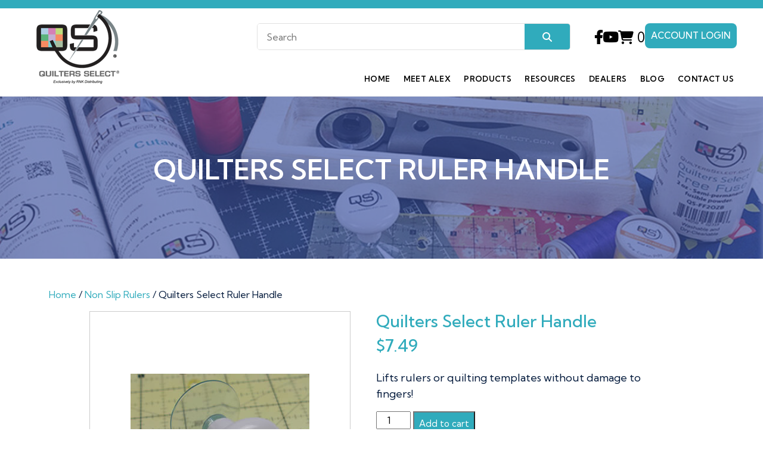

--- FILE ---
content_type: text/html; charset=UTF-8
request_url: https://quiltersselect.com/product/select-ruler-handle/
body_size: 21188
content:
<!DOCTYPE html>
<html lang="en-US">
<head>
		<!-- Google tag (gtag.js) -->
<script async src="https://www.googletagmanager.com/gtag/js?id=G-S6DC7JGTC9"></script>
<script>
  window.dataLayer = window.dataLayer || [];
  function gtag(){dataLayer.push(arguments);}
  gtag('js', new Date());

  gtag('config', 'G-S6DC7JGTC9');
</script>

	<!-- Google Tag Manager -->
<script>(function(w,d,s,l,i){w[l]=w[l]||[];w[l].push({'gtm.start':
new Date().getTime(),event:'gtm.js'});var f=d.getElementsByTagName(s)[0],
j=d.createElement(s),dl=l!='dataLayer'?'&l='+l:'';j.async=true;j.src=
'https://www.googletagmanager.com/gtm.js?id='+i+dl;f.parentNode.insertBefore(j,f);
})(window,document,'script','dataLayer','GTM-N8KTMQT');</script>
<!-- End Google Tag Manager -->
	
<meta charset="UTF-8">
<meta http-equiv="X-UA-Compatible" content="IE=edge">
<meta name="viewport" content="width=device-width, initial-scale=1, maximum-scale=1, user-scalable=0"/>
<link rel="icon" type="image/png" sizes="48x48" href="https://quiltersselect.com/wp-content/uploads/2023/07/favicon.png">
<title>Quilters Select Ruler Handle - Quilters Select</title>
<link rel="profile" href="http://gmpg.org/xfn/11">
<link rel="pingback" href="https://quiltersselect.com/xmlrpc.php">

<style type="text/css">:root,::before,::after{--mec-color-skin: #40d9f1;--mec-color-skin-rgba-1: rgba(64, 217, 241, .25);--mec-color-skin-rgba-2: rgba(64, 217, 241, .5);--mec-color-skin-rgba-3: rgba(64, 217, 241, .75);--mec-color-skin-rgba-4: rgba(64, 217, 241, .11);--mec-container-normal-width: 1196px;--mec-container-large-width: 1690px;--mec-fes-main-color: #40d9f1;--mec-fes-main-color-rgba-1: rgba(64, 217, 241, 0.12);--mec-fes-main-color-rgba-2: rgba(64, 217, 241, 0.23);--mec-fes-main-color-rgba-3: rgba(64, 217, 241, 0.03);--mec-fes-main-color-rgba-4: rgba(64, 217, 241, 0.3);--mec-fes-main-color-rgba-5: rgb(64 217 241 / 7%);--mec-fes-main-color-rgba-6: rgba(64, 217, 241, 0.2);--mec-fluent-main-color: #ade7ff;--mec-fluent-main-color-rgba-1: rgba(173, 231, 255, 0.3);--mec-fluent-main-color-rgba-2: rgba(173, 231, 255, 0.8);--mec-fluent-main-color-rgba-3: rgba(173, 231, 255, 0.1);--mec-fluent-main-color-rgba-4: rgba(173, 231, 255, 0.2);--mec-fluent-main-color-rgba-5: rgba(173, 231, 255, 0.7);--mec-fluent-main-color-rgba-6: rgba(173, 231, 255, 0.7);--mec-fluent-bold-color: #00acf8;--mec-fluent-bg-hover-color: #ebf9ff;--mec-fluent-bg-color: #f5f7f8;--mec-fluent-second-bg-color: #d6eef9;}</style><meta name='robots' content='index, follow, max-image-preview:large, max-snippet:-1, max-video-preview:-1' />
	<style>img:is([sizes="auto" i], [sizes^="auto," i]) { contain-intrinsic-size: 3000px 1500px }</style>
	
	<!-- This site is optimized with the Yoast SEO plugin v24.8.1 - https://yoast.com/wordpress/plugins/seo/ -->
	<link rel="canonical" href="https://quiltersselect.com/product/select-ruler-handle/" />
	<meta property="og:locale" content="en_US" />
	<meta property="og:type" content="article" />
	<meta property="og:title" content="Quilters Select Ruler Handle - Quilters Select" />
	<meta property="og:description" content="Lifts rulers or quilting templates without damage to fingers!" />
	<meta property="og:url" content="https://quiltersselect.com/product/select-ruler-handle/" />
	<meta property="og:site_name" content="Quilters Select" />
	<meta property="article:modified_time" content="2025-12-03T15:54:49+00:00" />
	<meta property="og:image" content="https://quiltersselect.com/wp-content/uploads/2023/09/ruler-handle.jpg" />
	<meta property="og:image:width" content="300" />
	<meta property="og:image:height" content="350" />
	<meta property="og:image:type" content="image/jpeg" />
	<meta name="twitter:card" content="summary_large_image" />
	<meta name="twitter:label1" content="Est. reading time" />
	<meta name="twitter:data1" content="1 minute" />
	<script type="application/ld+json" class="yoast-schema-graph">{"@context":"https://schema.org","@graph":[{"@type":"WebPage","@id":"https://quiltersselect.com/product/select-ruler-handle/","url":"https://quiltersselect.com/product/select-ruler-handle/","name":"Quilters Select Ruler Handle - Quilters Select","isPartOf":{"@id":"https://quiltersselect.com/#website"},"primaryImageOfPage":{"@id":"https://quiltersselect.com/product/select-ruler-handle/#primaryimage"},"image":{"@id":"https://quiltersselect.com/product/select-ruler-handle/#primaryimage"},"thumbnailUrl":"https://quiltersselect.com/wp-content/uploads/2023/09/ruler-handle.jpg","datePublished":"2023-09-25T04:15:13+00:00","dateModified":"2025-12-03T15:54:49+00:00","breadcrumb":{"@id":"https://quiltersselect.com/product/select-ruler-handle/#breadcrumb"},"inLanguage":"en-US","potentialAction":[{"@type":"ReadAction","target":["https://quiltersselect.com/product/select-ruler-handle/"]}]},{"@type":"ImageObject","inLanguage":"en-US","@id":"https://quiltersselect.com/product/select-ruler-handle/#primaryimage","url":"https://quiltersselect.com/wp-content/uploads/2023/09/ruler-handle.jpg","contentUrl":"https://quiltersselect.com/wp-content/uploads/2023/09/ruler-handle.jpg","width":300,"height":350},{"@type":"BreadcrumbList","@id":"https://quiltersselect.com/product/select-ruler-handle/#breadcrumb","itemListElement":[{"@type":"ListItem","position":1,"name":"Home","item":"https://quiltersselect.com/"},{"@type":"ListItem","position":2,"name":"Shop","item":"https://quiltersselect.com/products/"},{"@type":"ListItem","position":3,"name":"Quilters Select Ruler Handle"}]},{"@type":"WebSite","@id":"https://quiltersselect.com/#website","url":"https://quiltersselect.com/","name":"Quilters Select","description":"Made Specifically For Quilters","potentialAction":[{"@type":"SearchAction","target":{"@type":"EntryPoint","urlTemplate":"https://quiltersselect.com/?s={search_term_string}"},"query-input":{"@type":"PropertyValueSpecification","valueRequired":true,"valueName":"search_term_string"}}],"inLanguage":"en-US"}]}</script>
	<!-- / Yoast SEO plugin. -->


<link rel='dns-prefetch' href='//web.squarecdn.com' />
<link rel='dns-prefetch' href='//maxcdn.bootstrapcdn.com' />
<link rel="alternate" type="application/rss+xml" title="Quilters Select &raquo; Feed" href="https://quiltersselect.com/feed/" />
<link rel="alternate" type="application/rss+xml" title="Quilters Select &raquo; Comments Feed" href="https://quiltersselect.com/comments/feed/" />
<script type="text/javascript">
/* <![CDATA[ */
window._wpemojiSettings = {"baseUrl":"https:\/\/s.w.org\/images\/core\/emoji\/16.0.1\/72x72\/","ext":".png","svgUrl":"https:\/\/s.w.org\/images\/core\/emoji\/16.0.1\/svg\/","svgExt":".svg","source":{"concatemoji":"https:\/\/quiltersselect.com\/wp-includes\/js\/wp-emoji-release.min.js?ver=6.8.3"}};
/*! This file is auto-generated */
!function(s,n){var o,i,e;function c(e){try{var t={supportTests:e,timestamp:(new Date).valueOf()};sessionStorage.setItem(o,JSON.stringify(t))}catch(e){}}function p(e,t,n){e.clearRect(0,0,e.canvas.width,e.canvas.height),e.fillText(t,0,0);var t=new Uint32Array(e.getImageData(0,0,e.canvas.width,e.canvas.height).data),a=(e.clearRect(0,0,e.canvas.width,e.canvas.height),e.fillText(n,0,0),new Uint32Array(e.getImageData(0,0,e.canvas.width,e.canvas.height).data));return t.every(function(e,t){return e===a[t]})}function u(e,t){e.clearRect(0,0,e.canvas.width,e.canvas.height),e.fillText(t,0,0);for(var n=e.getImageData(16,16,1,1),a=0;a<n.data.length;a++)if(0!==n.data[a])return!1;return!0}function f(e,t,n,a){switch(t){case"flag":return n(e,"\ud83c\udff3\ufe0f\u200d\u26a7\ufe0f","\ud83c\udff3\ufe0f\u200b\u26a7\ufe0f")?!1:!n(e,"\ud83c\udde8\ud83c\uddf6","\ud83c\udde8\u200b\ud83c\uddf6")&&!n(e,"\ud83c\udff4\udb40\udc67\udb40\udc62\udb40\udc65\udb40\udc6e\udb40\udc67\udb40\udc7f","\ud83c\udff4\u200b\udb40\udc67\u200b\udb40\udc62\u200b\udb40\udc65\u200b\udb40\udc6e\u200b\udb40\udc67\u200b\udb40\udc7f");case"emoji":return!a(e,"\ud83e\udedf")}return!1}function g(e,t,n,a){var r="undefined"!=typeof WorkerGlobalScope&&self instanceof WorkerGlobalScope?new OffscreenCanvas(300,150):s.createElement("canvas"),o=r.getContext("2d",{willReadFrequently:!0}),i=(o.textBaseline="top",o.font="600 32px Arial",{});return e.forEach(function(e){i[e]=t(o,e,n,a)}),i}function t(e){var t=s.createElement("script");t.src=e,t.defer=!0,s.head.appendChild(t)}"undefined"!=typeof Promise&&(o="wpEmojiSettingsSupports",i=["flag","emoji"],n.supports={everything:!0,everythingExceptFlag:!0},e=new Promise(function(e){s.addEventListener("DOMContentLoaded",e,{once:!0})}),new Promise(function(t){var n=function(){try{var e=JSON.parse(sessionStorage.getItem(o));if("object"==typeof e&&"number"==typeof e.timestamp&&(new Date).valueOf()<e.timestamp+604800&&"object"==typeof e.supportTests)return e.supportTests}catch(e){}return null}();if(!n){if("undefined"!=typeof Worker&&"undefined"!=typeof OffscreenCanvas&&"undefined"!=typeof URL&&URL.createObjectURL&&"undefined"!=typeof Blob)try{var e="postMessage("+g.toString()+"("+[JSON.stringify(i),f.toString(),p.toString(),u.toString()].join(",")+"));",a=new Blob([e],{type:"text/javascript"}),r=new Worker(URL.createObjectURL(a),{name:"wpTestEmojiSupports"});return void(r.onmessage=function(e){c(n=e.data),r.terminate(),t(n)})}catch(e){}c(n=g(i,f,p,u))}t(n)}).then(function(e){for(var t in e)n.supports[t]=e[t],n.supports.everything=n.supports.everything&&n.supports[t],"flag"!==t&&(n.supports.everythingExceptFlag=n.supports.everythingExceptFlag&&n.supports[t]);n.supports.everythingExceptFlag=n.supports.everythingExceptFlag&&!n.supports.flag,n.DOMReady=!1,n.readyCallback=function(){n.DOMReady=!0}}).then(function(){return e}).then(function(){var e;n.supports.everything||(n.readyCallback(),(e=n.source||{}).concatemoji?t(e.concatemoji):e.wpemoji&&e.twemoji&&(t(e.twemoji),t(e.wpemoji)))}))}((window,document),window._wpemojiSettings);
/* ]]> */
</script>
<link rel='stylesheet' id='mec-select2-style-css' href='https://quiltersselect.com/wp-content/plugins/modern-events-calendar/assets/packages/select2/select2.min.css?ver=6.10.5' type='text/css' media='all' />
<link rel='stylesheet' id='mec-font-icons-css' href='https://quiltersselect.com/wp-content/plugins/modern-events-calendar/assets/css/iconfonts.css?ver=6.8.3' type='text/css' media='all' />
<link rel='stylesheet' id='mec-frontend-style-css' href='https://quiltersselect.com/wp-content/plugins/modern-events-calendar/assets/css/frontend.min.css?ver=6.10.5' type='text/css' media='all' />
<link rel='stylesheet' id='mec-tooltip-style-css' href='https://quiltersselect.com/wp-content/plugins/modern-events-calendar/assets/packages/tooltip/tooltip.css?ver=6.8.3' type='text/css' media='all' />
<link rel='stylesheet' id='mec-tooltip-shadow-style-css' href='https://quiltersselect.com/wp-content/plugins/modern-events-calendar/assets/packages/tooltip/tooltipster-sideTip-shadow.min.css?ver=6.8.3' type='text/css' media='all' />
<link rel='stylesheet' id='featherlight-css' href='https://quiltersselect.com/wp-content/plugins/modern-events-calendar/assets/packages/featherlight/featherlight.css?ver=6.8.3' type='text/css' media='all' />
<link rel='stylesheet' id='mec-lity-style-css' href='https://quiltersselect.com/wp-content/plugins/modern-events-calendar/assets/packages/lity/lity.min.css?ver=6.8.3' type='text/css' media='all' />
<link rel='stylesheet' id='mec-general-calendar-style-css' href='https://quiltersselect.com/wp-content/plugins/modern-events-calendar/assets/css/mec-general-calendar.css?ver=6.8.3' type='text/css' media='all' />
<style id='wp-emoji-styles-inline-css' type='text/css'>

	img.wp-smiley, img.emoji {
		display: inline !important;
		border: none !important;
		box-shadow: none !important;
		height: 1em !important;
		width: 1em !important;
		margin: 0 0.07em !important;
		vertical-align: -0.1em !important;
		background: none !important;
		padding: 0 !important;
	}
</style>
<link rel='stylesheet' id='wp-block-library-css' href='https://quiltersselect.com/wp-includes/css/dist/block-library/style.min.css?ver=6.8.3' type='text/css' media='all' />
<style id='classic-theme-styles-inline-css' type='text/css'>
/*! This file is auto-generated */
.wp-block-button__link{color:#fff;background-color:#32373c;border-radius:9999px;box-shadow:none;text-decoration:none;padding:calc(.667em + 2px) calc(1.333em + 2px);font-size:1.125em}.wp-block-file__button{background:#32373c;color:#fff;text-decoration:none}
</style>
<style id='global-styles-inline-css' type='text/css'>
:root{--wp--preset--aspect-ratio--square: 1;--wp--preset--aspect-ratio--4-3: 4/3;--wp--preset--aspect-ratio--3-4: 3/4;--wp--preset--aspect-ratio--3-2: 3/2;--wp--preset--aspect-ratio--2-3: 2/3;--wp--preset--aspect-ratio--16-9: 16/9;--wp--preset--aspect-ratio--9-16: 9/16;--wp--preset--color--black: #000000;--wp--preset--color--cyan-bluish-gray: #abb8c3;--wp--preset--color--white: #ffffff;--wp--preset--color--pale-pink: #f78da7;--wp--preset--color--vivid-red: #cf2e2e;--wp--preset--color--luminous-vivid-orange: #ff6900;--wp--preset--color--luminous-vivid-amber: #fcb900;--wp--preset--color--light-green-cyan: #7bdcb5;--wp--preset--color--vivid-green-cyan: #00d084;--wp--preset--color--pale-cyan-blue: #8ed1fc;--wp--preset--color--vivid-cyan-blue: #0693e3;--wp--preset--color--vivid-purple: #9b51e0;--wp--preset--gradient--vivid-cyan-blue-to-vivid-purple: linear-gradient(135deg,rgba(6,147,227,1) 0%,rgb(155,81,224) 100%);--wp--preset--gradient--light-green-cyan-to-vivid-green-cyan: linear-gradient(135deg,rgb(122,220,180) 0%,rgb(0,208,130) 100%);--wp--preset--gradient--luminous-vivid-amber-to-luminous-vivid-orange: linear-gradient(135deg,rgba(252,185,0,1) 0%,rgba(255,105,0,1) 100%);--wp--preset--gradient--luminous-vivid-orange-to-vivid-red: linear-gradient(135deg,rgba(255,105,0,1) 0%,rgb(207,46,46) 100%);--wp--preset--gradient--very-light-gray-to-cyan-bluish-gray: linear-gradient(135deg,rgb(238,238,238) 0%,rgb(169,184,195) 100%);--wp--preset--gradient--cool-to-warm-spectrum: linear-gradient(135deg,rgb(74,234,220) 0%,rgb(151,120,209) 20%,rgb(207,42,186) 40%,rgb(238,44,130) 60%,rgb(251,105,98) 80%,rgb(254,248,76) 100%);--wp--preset--gradient--blush-light-purple: linear-gradient(135deg,rgb(255,206,236) 0%,rgb(152,150,240) 100%);--wp--preset--gradient--blush-bordeaux: linear-gradient(135deg,rgb(254,205,165) 0%,rgb(254,45,45) 50%,rgb(107,0,62) 100%);--wp--preset--gradient--luminous-dusk: linear-gradient(135deg,rgb(255,203,112) 0%,rgb(199,81,192) 50%,rgb(65,88,208) 100%);--wp--preset--gradient--pale-ocean: linear-gradient(135deg,rgb(255,245,203) 0%,rgb(182,227,212) 50%,rgb(51,167,181) 100%);--wp--preset--gradient--electric-grass: linear-gradient(135deg,rgb(202,248,128) 0%,rgb(113,206,126) 100%);--wp--preset--gradient--midnight: linear-gradient(135deg,rgb(2,3,129) 0%,rgb(40,116,252) 100%);--wp--preset--font-size--small: 13px;--wp--preset--font-size--medium: 20px;--wp--preset--font-size--large: 36px;--wp--preset--font-size--x-large: 42px;--wp--preset--font-family--inter: "Inter", sans-serif;--wp--preset--font-family--cardo: Cardo;--wp--preset--spacing--20: 0.44rem;--wp--preset--spacing--30: 0.67rem;--wp--preset--spacing--40: 1rem;--wp--preset--spacing--50: 1.5rem;--wp--preset--spacing--60: 2.25rem;--wp--preset--spacing--70: 3.38rem;--wp--preset--spacing--80: 5.06rem;--wp--preset--shadow--natural: 6px 6px 9px rgba(0, 0, 0, 0.2);--wp--preset--shadow--deep: 12px 12px 50px rgba(0, 0, 0, 0.4);--wp--preset--shadow--sharp: 6px 6px 0px rgba(0, 0, 0, 0.2);--wp--preset--shadow--outlined: 6px 6px 0px -3px rgba(255, 255, 255, 1), 6px 6px rgba(0, 0, 0, 1);--wp--preset--shadow--crisp: 6px 6px 0px rgba(0, 0, 0, 1);}:where(.is-layout-flex){gap: 0.5em;}:where(.is-layout-grid){gap: 0.5em;}body .is-layout-flex{display: flex;}.is-layout-flex{flex-wrap: wrap;align-items: center;}.is-layout-flex > :is(*, div){margin: 0;}body .is-layout-grid{display: grid;}.is-layout-grid > :is(*, div){margin: 0;}:where(.wp-block-columns.is-layout-flex){gap: 2em;}:where(.wp-block-columns.is-layout-grid){gap: 2em;}:where(.wp-block-post-template.is-layout-flex){gap: 1.25em;}:where(.wp-block-post-template.is-layout-grid){gap: 1.25em;}.has-black-color{color: var(--wp--preset--color--black) !important;}.has-cyan-bluish-gray-color{color: var(--wp--preset--color--cyan-bluish-gray) !important;}.has-white-color{color: var(--wp--preset--color--white) !important;}.has-pale-pink-color{color: var(--wp--preset--color--pale-pink) !important;}.has-vivid-red-color{color: var(--wp--preset--color--vivid-red) !important;}.has-luminous-vivid-orange-color{color: var(--wp--preset--color--luminous-vivid-orange) !important;}.has-luminous-vivid-amber-color{color: var(--wp--preset--color--luminous-vivid-amber) !important;}.has-light-green-cyan-color{color: var(--wp--preset--color--light-green-cyan) !important;}.has-vivid-green-cyan-color{color: var(--wp--preset--color--vivid-green-cyan) !important;}.has-pale-cyan-blue-color{color: var(--wp--preset--color--pale-cyan-blue) !important;}.has-vivid-cyan-blue-color{color: var(--wp--preset--color--vivid-cyan-blue) !important;}.has-vivid-purple-color{color: var(--wp--preset--color--vivid-purple) !important;}.has-black-background-color{background-color: var(--wp--preset--color--black) !important;}.has-cyan-bluish-gray-background-color{background-color: var(--wp--preset--color--cyan-bluish-gray) !important;}.has-white-background-color{background-color: var(--wp--preset--color--white) !important;}.has-pale-pink-background-color{background-color: var(--wp--preset--color--pale-pink) !important;}.has-vivid-red-background-color{background-color: var(--wp--preset--color--vivid-red) !important;}.has-luminous-vivid-orange-background-color{background-color: var(--wp--preset--color--luminous-vivid-orange) !important;}.has-luminous-vivid-amber-background-color{background-color: var(--wp--preset--color--luminous-vivid-amber) !important;}.has-light-green-cyan-background-color{background-color: var(--wp--preset--color--light-green-cyan) !important;}.has-vivid-green-cyan-background-color{background-color: var(--wp--preset--color--vivid-green-cyan) !important;}.has-pale-cyan-blue-background-color{background-color: var(--wp--preset--color--pale-cyan-blue) !important;}.has-vivid-cyan-blue-background-color{background-color: var(--wp--preset--color--vivid-cyan-blue) !important;}.has-vivid-purple-background-color{background-color: var(--wp--preset--color--vivid-purple) !important;}.has-black-border-color{border-color: var(--wp--preset--color--black) !important;}.has-cyan-bluish-gray-border-color{border-color: var(--wp--preset--color--cyan-bluish-gray) !important;}.has-white-border-color{border-color: var(--wp--preset--color--white) !important;}.has-pale-pink-border-color{border-color: var(--wp--preset--color--pale-pink) !important;}.has-vivid-red-border-color{border-color: var(--wp--preset--color--vivid-red) !important;}.has-luminous-vivid-orange-border-color{border-color: var(--wp--preset--color--luminous-vivid-orange) !important;}.has-luminous-vivid-amber-border-color{border-color: var(--wp--preset--color--luminous-vivid-amber) !important;}.has-light-green-cyan-border-color{border-color: var(--wp--preset--color--light-green-cyan) !important;}.has-vivid-green-cyan-border-color{border-color: var(--wp--preset--color--vivid-green-cyan) !important;}.has-pale-cyan-blue-border-color{border-color: var(--wp--preset--color--pale-cyan-blue) !important;}.has-vivid-cyan-blue-border-color{border-color: var(--wp--preset--color--vivid-cyan-blue) !important;}.has-vivid-purple-border-color{border-color: var(--wp--preset--color--vivid-purple) !important;}.has-vivid-cyan-blue-to-vivid-purple-gradient-background{background: var(--wp--preset--gradient--vivid-cyan-blue-to-vivid-purple) !important;}.has-light-green-cyan-to-vivid-green-cyan-gradient-background{background: var(--wp--preset--gradient--light-green-cyan-to-vivid-green-cyan) !important;}.has-luminous-vivid-amber-to-luminous-vivid-orange-gradient-background{background: var(--wp--preset--gradient--luminous-vivid-amber-to-luminous-vivid-orange) !important;}.has-luminous-vivid-orange-to-vivid-red-gradient-background{background: var(--wp--preset--gradient--luminous-vivid-orange-to-vivid-red) !important;}.has-very-light-gray-to-cyan-bluish-gray-gradient-background{background: var(--wp--preset--gradient--very-light-gray-to-cyan-bluish-gray) !important;}.has-cool-to-warm-spectrum-gradient-background{background: var(--wp--preset--gradient--cool-to-warm-spectrum) !important;}.has-blush-light-purple-gradient-background{background: var(--wp--preset--gradient--blush-light-purple) !important;}.has-blush-bordeaux-gradient-background{background: var(--wp--preset--gradient--blush-bordeaux) !important;}.has-luminous-dusk-gradient-background{background: var(--wp--preset--gradient--luminous-dusk) !important;}.has-pale-ocean-gradient-background{background: var(--wp--preset--gradient--pale-ocean) !important;}.has-electric-grass-gradient-background{background: var(--wp--preset--gradient--electric-grass) !important;}.has-midnight-gradient-background{background: var(--wp--preset--gradient--midnight) !important;}.has-small-font-size{font-size: var(--wp--preset--font-size--small) !important;}.has-medium-font-size{font-size: var(--wp--preset--font-size--medium) !important;}.has-large-font-size{font-size: var(--wp--preset--font-size--large) !important;}.has-x-large-font-size{font-size: var(--wp--preset--font-size--x-large) !important;}
:where(.wp-block-post-template.is-layout-flex){gap: 1.25em;}:where(.wp-block-post-template.is-layout-grid){gap: 1.25em;}
:where(.wp-block-columns.is-layout-flex){gap: 2em;}:where(.wp-block-columns.is-layout-grid){gap: 2em;}
:root :where(.wp-block-pullquote){font-size: 1.5em;line-height: 1.6;}
</style>
<link rel='stylesheet' id='contact-form-7-css' href='https://quiltersselect.com/wp-content/plugins/contact-form-7/includes/css/styles.css?ver=6.0.6' type='text/css' media='all' />
<link rel='stylesheet' id='woocommerce-layout-css' href='https://quiltersselect.com/wp-content/plugins/woocommerce/assets/css/woocommerce-layout.css?ver=9.7.1' type='text/css' media='all' />
<link rel='stylesheet' id='woocommerce-smallscreen-css' href='https://quiltersselect.com/wp-content/plugins/woocommerce/assets/css/woocommerce-smallscreen.css?ver=9.7.1' type='text/css' media='only screen and (max-width: 768px)' />
<link rel='stylesheet' id='woocommerce-general-css' href='https://quiltersselect.com/wp-content/plugins/woocommerce/assets/css/woocommerce.css?ver=9.7.1' type='text/css' media='all' />
<style id='woocommerce-inline-inline-css' type='text/css'>
.woocommerce form .form-row .required { visibility: visible; }
</style>
<link rel='stylesheet' id='wc-serial-numbers-frontend-css' href='https://quiltersselect.com/wp-content/plugins/wc-serial-numbers/assets/dist/css/frontend-style.css?ver=2.2.3' type='text/css' media='all' />
<link rel='stylesheet' id='iksm-public-style-css' href='https://quiltersselect.com/wp-content/plugins/iks-menu-pro/assets/css/public.css?ver=1.12.5' type='text/css' media='all' />
<link rel='stylesheet' id='psfw-public-css' href='https://quiltersselect.com/wp-content/plugins/product-share/public/css/public.min.css?ver=1.2.16.1' type='text/css' media='all' />
<link rel='stylesheet' id='psfw-fontawesome-6.4.2-css' href='https://quiltersselect.com/wp-content/plugins/product-share/fonts/fontawesome/css/all.css?ver=1.2.16.1' type='text/css' media='all' />
<link rel='stylesheet' id='brands-styles-css' href='https://quiltersselect.com/wp-content/plugins/woocommerce/assets/css/brands.css?ver=9.7.1' type='text/css' media='all' />
<link rel='stylesheet' id='icon-font-css-css' href='https://maxcdn.bootstrapcdn.com/font-awesome/4.2.0/css/font-awesome.min.css?ver=6.8.3' type='text/css' media='all' />
<link rel='stylesheet' id='bootstrap-min-css' href='https://quiltersselect.com/wp-content/themes/quilters_select/assets/vendor/bootstrap/css/bootstrap.min.css?ver=6.8.3' type='text/css' media='all' />
<link rel='stylesheet' id='bootstrap-icon-css' href='https://quiltersselect.com/wp-content/themes/quilters_select/assets/vendor/bootstrap-icons/bootstrap-icons.css?ver=6.8.3' type='text/css' media='all' />
<link rel='stylesheet' id='swiper-bundle-min-css' href='https://quiltersselect.com/wp-content/themes/quilters_select/assets/vendor/swiper/swiper-bundle.min.css?ver=6.8.3' type='text/css' media='all' />
<link rel='stylesheet' id='aos-min-css' href='https://quiltersselect.com/wp-content/themes/quilters_select/assets/vendor/aos/aos.css?ver=6.8.3' type='text/css' media='all' />
<link rel='stylesheet' id='main-css-css' href='https://quiltersselect.com/wp-content/themes/quilters_select/assets/css/style.css?ver=6.8.3' type='text/css' media='all' />
<link rel='stylesheet' id='responsive-css-css' href='https://quiltersselect.com/wp-content/themes/quilters_select/assets/css/responsive.css?ver=6.8.3' type='text/css' media='all' />
<link rel='stylesheet' id='custome_theme-style-css' href='https://quiltersselect.com/wp-content/themes/quilters_select/style.css?ver=6.8.3' type='text/css' media='all' />
<link rel='stylesheet' id='dflip-style-css' href='https://quiltersselect.com/wp-content/plugins/3d-flipbook-dflip-lite/assets/css/dflip.min.css?ver=2.3.52' type='text/css' media='all' />
<link rel='stylesheet' id='wc-square-css' href='https://quiltersselect.com/wp-content/plugins/woocommerce-square/build/assets/frontend/wc-square.css?ver=4.9.0' type='text/css' media='all' />
<link rel='stylesheet' id='wc-square-digital-wallet-css' href='https://quiltersselect.com/wp-content/plugins/woocommerce-square/build/assets/frontend/wc-square-digital-wallet.css?ver=4.9.0' type='text/css' media='all' />
<link rel='stylesheet' id='slick-css' href='https://quiltersselect.com/wp-content/plugins/woo-product-gallery-slider/assets/css/slick.css?ver=2.3.17' type='text/css' media='all' />
<link rel='stylesheet' id='slick-theme-css' href='https://quiltersselect.com/wp-content/plugins/woo-product-gallery-slider/assets/css/slick-theme.css?ver=2.3.17' type='text/css' media='all' />
<link rel='stylesheet' id='fancybox-css' href='https://quiltersselect.com/wp-content/plugins/woo-product-gallery-slider/assets/css/jquery.fancybox.min.css?ver=2.3.17' type='text/css' media='all' />
<style id='fancybox-inline-css' type='text/css'>

					.wpgs-nav .slick-track {
						transform: inherit !important;
					}
				
					.wpgs-dots {
						display:none;
					}
				.wpgs-for .slick-slide{cursor:pointer;}
</style>
<link rel='stylesheet' id='flaticon-wpgs-css' href='https://quiltersselect.com/wp-content/plugins/woo-product-gallery-slider/assets/css/font/flaticon.css?ver=2.3.17' type='text/css' media='all' />
<script type="text/javascript" src="https://quiltersselect.com/wp-includes/js/jquery/jquery.min.js?ver=3.7.1" id="jquery-core-js"></script>
<script type="text/javascript" src="https://quiltersselect.com/wp-includes/js/jquery/jquery-migrate.min.js?ver=3.4.1" id="jquery-migrate-js"></script>
<script type="text/javascript" id="yaymail-notice-js-extra">
/* <![CDATA[ */
var yaymail_notice = {"admin_ajax":"https:\/\/quiltersselect.com\/wp-admin\/admin-ajax.php","nonce":"313c137f5e"};
/* ]]> */
</script>
<script type="text/javascript" src="https://quiltersselect.com/wp-content/plugins/yaymail/assets/scripts/notice.js?ver=4.2.0.1" id="yaymail-notice-js"></script>
<script type="text/javascript" src="https://quiltersselect.com/wp-content/plugins/modern-events-calendar/assets/js/mec-general-calendar.js?ver=6.10.5" id="mec-general-calendar-script-js"></script>
<script type="text/javascript" src="https://quiltersselect.com/wp-content/plugins/modern-events-calendar/assets/packages/tooltip/tooltip.js?ver=6.10.5" id="mec-tooltip-script-js"></script>
<script type="text/javascript" id="mec-frontend-script-js-extra">
/* <![CDATA[ */
var mecdata = {"day":"day","days":"days","hour":"hour","hours":"hours","minute":"minute","minutes":"minutes","second":"second","seconds":"seconds","next":"Next","prev":"Prev","elementor_edit_mode":"no","recapcha_key":"","ajax_url":"https:\/\/quiltersselect.com\/wp-admin\/admin-ajax.php","fes_nonce":"4e1faa04e8","fes_thankyou_page_time":"2000","fes_upload_nonce":"5c2499c3b0","current_year":"2026","current_month":"01","datepicker_format":"mm\/dd\/yy&m\/d\/Y"};
/* ]]> */
</script>
<script type="text/javascript" src="https://quiltersselect.com/wp-content/plugins/modern-events-calendar/assets/js/frontend.js?ver=6.10.5" id="mec-frontend-script-js"></script>
<script type="text/javascript" src="https://quiltersselect.com/wp-content/plugins/modern-events-calendar/assets/js/events.js?ver=6.10.5" id="mec-events-script-js"></script>
<script type="text/javascript" src="https://quiltersselect.com/wp-content/plugins/woocommerce/assets/js/jquery-blockui/jquery.blockUI.min.js?ver=2.7.0-wc.9.7.1" id="jquery-blockui-js" defer="defer" data-wp-strategy="defer"></script>
<script type="text/javascript" id="wc-add-to-cart-js-extra">
/* <![CDATA[ */
var wc_add_to_cart_params = {"ajax_url":"\/wp-admin\/admin-ajax.php","wc_ajax_url":"\/?wc-ajax=%%endpoint%%","i18n_view_cart":"View cart","cart_url":"https:\/\/quiltersselect.com\/cart\/","is_cart":"","cart_redirect_after_add":"no"};
/* ]]> */
</script>
<script type="text/javascript" src="https://quiltersselect.com/wp-content/plugins/woocommerce/assets/js/frontend/add-to-cart.min.js?ver=9.7.1" id="wc-add-to-cart-js" defer="defer" data-wp-strategy="defer"></script>
<script type="text/javascript" id="wc-single-product-js-extra">
/* <![CDATA[ */
var wc_single_product_params = {"i18n_required_rating_text":"Please select a rating","i18n_rating_options":["1 of 5 stars","2 of 5 stars","3 of 5 stars","4 of 5 stars","5 of 5 stars"],"i18n_product_gallery_trigger_text":"View full-screen image gallery","review_rating_required":"yes","flexslider":{"rtl":false,"animation":"slide","smoothHeight":true,"directionNav":false,"controlNav":"thumbnails","slideshow":false,"animationSpeed":500,"animationLoop":false,"allowOneSlide":false},"zoom_enabled":"","zoom_options":[],"photoswipe_enabled":"","photoswipe_options":{"shareEl":false,"closeOnScroll":false,"history":false,"hideAnimationDuration":0,"showAnimationDuration":0},"flexslider_enabled":""};
/* ]]> */
</script>
<script type="text/javascript" src="https://quiltersselect.com/wp-content/plugins/woocommerce/assets/js/frontend/single-product.min.js?ver=9.7.1" id="wc-single-product-js" defer="defer" data-wp-strategy="defer"></script>
<script type="text/javascript" src="https://quiltersselect.com/wp-content/plugins/woocommerce/assets/js/js-cookie/js.cookie.min.js?ver=2.1.4-wc.9.7.1" id="js-cookie-js" defer="defer" data-wp-strategy="defer"></script>
<script type="text/javascript" id="woocommerce-js-extra">
/* <![CDATA[ */
var woocommerce_params = {"ajax_url":"\/wp-admin\/admin-ajax.php","wc_ajax_url":"\/?wc-ajax=%%endpoint%%","i18n_password_show":"Show password","i18n_password_hide":"Hide password"};
/* ]]> */
</script>
<script type="text/javascript" src="https://quiltersselect.com/wp-content/plugins/woocommerce/assets/js/frontend/woocommerce.min.js?ver=9.7.1" id="woocommerce-js" defer="defer" data-wp-strategy="defer"></script>
<script type="text/javascript" id="wpgmza_data-js-extra">
/* <![CDATA[ */
var wpgmza_google_api_status = {"message":"Enqueued","code":"ENQUEUED"};
/* ]]> */
</script>
<script type="text/javascript" src="https://quiltersselect.com/wp-content/plugins/wp-google-maps/wpgmza_data.js?ver=6.8.3" id="wpgmza_data-js"></script>
<script type="text/javascript" id="wc-serial-numbers-frontend-js-extra">
/* <![CDATA[ */
var wc_serial_numbers_frontend_vars = {"ajax_url":"https:\/\/quiltersselect.com\/wp-admin\/admin-ajax.php","i18n":{"copied":"Copied","loading":"Loading"}};
/* ]]> */
</script>
<script type="text/javascript" src="https://quiltersselect.com/wp-content/plugins/wc-serial-numbers/assets/dist/js/frontend-script.js?ver=fade3928866aae61465a" id="wc-serial-numbers-frontend-js"></script>
<script type="text/javascript" src="https://quiltersselect.com/wp-content/plugins/iks-menu-pro/assets/js/public.js?ver=1.12.5" id="iksm-public-script-js"></script>
<script type="text/javascript" src="https://quiltersselect.com/wp-content/plugins/iks-menu-pro/assets/js/menu.js?ver=1.12.5" id="iksm-menu-script-js"></script>
<script type="text/javascript" id="WCPAY_ASSETS-js-extra">
/* <![CDATA[ */
var wcpayAssets = {"url":"https:\/\/quiltersselect.com\/wp-content\/plugins\/woocommerce-payments\/dist\/"};
/* ]]> */
</script>
<script type="text/javascript" src="https://web.squarecdn.com/v1/square.js?ver=4.9.0" id="wc-square-payment-form-js"></script>
<link rel="https://api.w.org/" href="https://quiltersselect.com/wp-json/" /><link rel="alternate" title="JSON" type="application/json" href="https://quiltersselect.com/wp-json/wp/v2/product/807" /><link rel="EditURI" type="application/rsd+xml" title="RSD" href="https://quiltersselect.com/xmlrpc.php?rsd" />
<link rel='shortlink' href='https://quiltersselect.com/?p=807' />
<link rel="alternate" title="oEmbed (JSON)" type="application/json+oembed" href="https://quiltersselect.com/wp-json/oembed/1.0/embed?url=https%3A%2F%2Fquiltersselect.com%2Fproduct%2Fselect-ruler-handle%2F" />
<link rel="alternate" title="oEmbed (XML)" type="text/xml+oembed" href="https://quiltersselect.com/wp-json/oembed/1.0/embed?url=https%3A%2F%2Fquiltersselect.com%2Fproduct%2Fselect-ruler-handle%2F&#038;format=xml" />
<style type="text/css" id="iksm-dynamic-style"></style>	<noscript><style>.woocommerce-product-gallery{ opacity: 1 !important; }</style></noscript>
	
<!-- Meta Pixel Code -->
<script type='text/javascript'>
!function(f,b,e,v,n,t,s){if(f.fbq)return;n=f.fbq=function(){n.callMethod?
n.callMethod.apply(n,arguments):n.queue.push(arguments)};if(!f._fbq)f._fbq=n;
n.push=n;n.loaded=!0;n.version='2.0';n.queue=[];t=b.createElement(e);t.async=!0;
t.src=v;s=b.getElementsByTagName(e)[0];s.parentNode.insertBefore(t,s)}(window,
document,'script','https://connect.facebook.net/en_US/fbevents.js?v=next');
</script>
<!-- End Meta Pixel Code -->

          <script type='text/javascript'>
            var url = window.location.origin + '?ob=open-bridge';
            fbq('set', 'openbridge', '369347156006504', url);
          </script>
        <script type='text/javascript'>fbq('init', '369347156006504', {}, {
    "agent": "wordpress-6.8.3-4.1.2"
})</script><script type='text/javascript'>
    fbq('track', 'PageView', []);
  </script><style class='wp-fonts-local' type='text/css'>
@font-face{font-family:Inter;font-style:normal;font-weight:300 900;font-display:fallback;src:url('https://quiltersselect.com/wp-content/plugins/woocommerce/assets/fonts/Inter-VariableFont_slnt,wght.woff2') format('woff2');font-stretch:normal;}
@font-face{font-family:Cardo;font-style:normal;font-weight:400;font-display:fallback;src:url('https://quiltersselect.com/wp-content/plugins/woocommerce/assets/fonts/cardo_normal_400.woff2') format('woff2');}
</style>
<style type="text/css">.wpgs-for .slick-arrow::before,.wpgs-nav .slick-prev::before, .wpgs-nav .slick-next::before{color:#000;}.fancybox-bg{background-color:rgba(10,0,0,0.75);}.fancybox-caption,.fancybox-infobar{color:#fff;}.wpgs-nav .slick-slide{border-color:transparent}.wpgs-nav .slick-current{border-color:#000}.wpgs-video-wrapper{min-height:500px;}</style>		<style type="text/css" id="wp-custom-css">
			

.wc-block-components-checkbox label {
    align-items: center;
}
.sidebar .widget_search {
    margin-bottom: 2rem;
}
.woocommerce .woocommerce-ordering {
    margin: 0;
    margin-left: 0.5rem;
}
.woocommerce .woocommerce-ordering select {
    height: 37px;
    padding: 0 8px;
}
.psfw-social-wrap {
    position: relative;
    top: -8px;
}
.psfw-social-wrap ul.psfw-social-icons {
    margin: 0;
}
.woocommerce div.product .woocommerce-tabs ul.tabs{margin-bottom: 0;}
.woocommerce div.product .woocommerce-tabs .panel{
    border: 1px solid #ccc;
    padding: 20px;
    margin-top: -1px;
}
.woocommerce-Tabs-panel h2 {
    color: #000;
    font-size: 30px;
    font-weight: 500;
}
.wpgs-for .slick-slide {
    height: 560px;
    border: 1px solid #ccc;
    padding: 2px;
    display: flex !important;
    align-items: center;
    justify-content: center;
}
.woocommerce nav.woocommerce-pagination ul li a, .woocommerce nav.woocommerce-pagination ul li span{
    min-width: 2.2em;
    padding: 14px;
    font-size: 19px;
    font-weight: 600;}
.woocommerce nav.woocommerce-pagination ul li a:focus, .woocommerce nav.woocommerce-pagination ul li a:hover, .woocommerce nav.woocommerce-pagination ul li span.current {
    background: #3a53a5;
    color: #ffffff;
}
.yikes-custom-woo-tab-title {
    display: none;
}
.woocommerce-Tabs-panel h2 {
    color: #000;
    font-size: 25px;
    font-weight: 500;
}
.special-offer img{width:100%}
.mec-calendar .mec-event-article .mec-event-date {
    font-size: 16px;
}


.mec-calendar .mec-event-article .mec-event-time {
    font-size: 16px;
}

.mec-calendar .mec-event-article .mec-event-title{
    font-size: 16px;
}
input#gform_submit_button_3{
	background-color: var(--default-color);
    border-color: var(--default-color);
    color: var(--white-color);
    padding: .8rem 1rem;
	padding: .6rem 2.5rem;
    text-transform: uppercase;
    letter-spacing: 0.03em;
    border-radius: 5px;
	margin:0 auto;
}
input#gform_submit_button_3:hover{background-color: var(--link-color);
    border-color: var(--link-color);
}
div#gform_3_validation_container {
    display: none;
}
.gform-theme--foundation .gform_fields {
	row-gap:20px;
}
div#gform_wrapper_3 {
    width: 80%;
    margin: 0 auto;
}
input#input_3_1,#input_3_3, #input_3_4, #input_3_5, #input_3_6, #input_3_11, #input_3_8, #input_3_9 {
    text-align: left;
}
button.add-to-cart.single_add_to_cart_button.button.alt {
    text-align: center;
    width: auto;
    background: var(--secondary-color);
    display: inline-block;
    flex-wrap: nowrap;
    color: var(--white-color);
    font-size: 15px;
    padding: 0.5rem;
    margin: 0;
}
button.add-to-cart.single_add_to_cart_button.button.alt:hover{background-color: var(--default-color);
    color: var(--white-color);
}
.hDrBtn {
    color: var(--white-color) !important;
    background: var(--secondary-color);
    transition-duration: 0.3s;
    padding: 10px;
    font-size: 15px !important;
    font-weight: 500;
    margin: 0;
    display: inline-block;
    position: relative;
    border-radius: 8px;
    text-transform: uppercase;
    overflow: hidden;
}
.post-type-archive-product p.price {
    display: none;
}
.woocommerce span.onsale {
    line-height: 2.8;
    width: auto;
}
.heroVideo{
  width: 100%;
  aspect-ratio: 16 / 9;   /* ✅ change this to match your video */
  position: relative;
  overflow: hidden;
}

.heroVideo video{
  position: absolute;
  inset: 0;
  width: 100%;
  height: 100%;
  object-fit: cover;
  object-position: center; /* or: center top / center bottom */
  display: block;
}
		</style>
		
</head>
	
	

<body class="wp-singular product-template-default single single-product postid-807 wp-theme-quilters_select theme-quilters_select mec-theme-quilters_select woocommerce woocommerce-page woocommerce-no-js">
	    <main id="main">
    <!-- ======= Top Bar ======= -->
    <section id="topbar" class="d-flex align-items-end">
        <div class="container d-flex justify-content-end">
            <!-- <form class="topLink">
                <input type="search" placeholder="Search">
                <button class="searchIcon"><i class="fa fa-search"></i></button>
            </form>  -->
            <form role="search" method="get" class="topLink" action="https://quiltersselect.com/">
                <input type="search" class="search-field" placeholder="Search" value="" name="s" title="Search for:">

                <button class="searchIcon"><i class="fa fa-search"></i></button>
            </form>
            <ul class="socialBar">
                <li><a href="https://www.facebook.com/quiltersselect/" target="blank"><i class="fa fa-facebook"></i></a> </li>
                <li><a href="https://www.youtube.com/@RNKDistributing" target="blank"><i class="fa fa-youtube"></i></a> </li>
				<li>
                  <a href="https://quiltersselect.com/cart/"><i class="fa fa-shopping-cart"></i>
                    <span class="cart_count">
                    0 
                    </span>
                  </a>                  
               </li>  
			   <li>				
											<a href="https://quiltersselect.com/my-account/" class="hDrBtn"><span>Account Login</span></a>
									</li>
            </ul>           
        </div>
    </section>

    <!-- ======= Header/Navbar ======= -->
    <header>
        <nav class="navbar navbar-default navbar-trans navbar-expand-lg fixed-top">
            <div class="container">
                <a class="navbar-brand text-brand" href="https://quiltersselect.com/">
                    <img src="https://quiltersselect.com/wp-content/uploads/2023/09/logo_trans.png" alt="Logo" />
                </a>
				<a href="javascript:void(0)" class="search-link"><i class="fa fa-search"></i></a>
                <button class="navbar-toggler collapsed" type="button" data-bs-toggle="collapse" data-bs-target="#navbarDefault" aria-controls="navbarDefault" aria-expanded="false" aria-label="Toggle navigation">
                    <span></span>
                    <span></span>
                    <span></span>
                </button>
                <div class="navbar-collapse collapse justify-content-end" id="navbarDefault">
                <ul id="menu-header-menu" class="navbar-nav"><li id="menu-item-11" class="menu-item menu-item-type-post_type menu-item-object-page menu-item-home menu-item-11"><a href="https://quiltersselect.com/" class="nav-link">Home</a></li>
<li id="menu-item-694" class="menu-item menu-item-type-post_type menu-item-object-page menu-item-694"><a href="https://quiltersselect.com/about-us/" class="nav-link">Meet Alex</a></li>
<li id="menu-item-214" class="menu-item menu-item-type-post_type menu-item-object-page menu-item-has-children current_page_parent menu-item-214"><a href="https://quiltersselect.com/products/" class="nav-link">Products</a>
<ul class="sub-menu sub-menu">
	<li id="menu-item-695" class="menu-item menu-item-type-post_type menu-item-object-page current_page_parent menu-item-695"><a href="https://quiltersselect.com/products/" class="nav-link">Browse Products</a></li>
	<li id="menu-item-696" class="menu-item menu-item-type-post_type menu-item-object-page menu-item-696"><a href="https://quiltersselect.com/quilters-select-specials/" class="nav-link">Specials</a></li>
</ul>
</li>
<li id="menu-item-700" class="menu-item menu-item-type-custom menu-item-object-custom menu-item-has-children menu-item-700"><a href="#" class="nav-link">Resources</a>
<ul class="sub-menu sub-menu">
	<li id="menu-item-701" class="menu-item menu-item-type-post_type menu-item-object-page menu-item-701"><a href="https://quiltersselect.com/projects/" class="nav-link">Quilt Patterns</a></li>
	<li id="menu-item-704" class="menu-item menu-item-type-post_type menu-item-object-page menu-item-704"><a href="https://quiltersselect.com/video-gallery/" class="nav-link">Video Gallery</a></li>
	<li id="menu-item-833" class="menu-item menu-item-type-custom menu-item-object-custom menu-item-833"><a target="_blank" href="https://quiltersselect.com/wp-content/uploads/2023/09/qs-threads.pdf" class="nav-link">Thread Color Chart</a></li>
	<li id="menu-item-703" class="menu-item menu-item-type-post_type menu-item-object-page menu-item-703"><a href="https://quiltersselect.com/tutorials/" class="nav-link">Tutorials</a></li>
	<li id="menu-item-1358" class="menu-item menu-item-type-post_type menu-item-object-page menu-item-1358"><a href="https://quiltersselect.com/product-directions/" class="nav-link">Product Directions</a></li>
</ul>
</li>
<li id="menu-item-221" class="menu-item menu-item-type-post_type menu-item-object-page menu-item-221"><a href="https://quiltersselect.com/dealers/" class="nav-link">Dealers</a></li>
<li id="menu-item-867" class="menu-item menu-item-type-custom menu-item-object-custom menu-item-867"><a href="https://rnkblog.wpengine.com/category/quilters-select/" class="nav-link">Blog</a></li>
<li id="menu-item-149" class="menu-item menu-item-type-post_type menu-item-object-page menu-item-149"><a href="https://quiltersselect.com/contact-us/" class="nav-link">Contact Us</a></li>
</ul>                    
                </div>


            </div>
        </nav>
    </header><!-- End Header/Navbar -->
		
		<body>

<!-- Google Tag Manager (noscript) -->
<noscript><iframe src="https://www.googletagmanager.com/ns.html?id=GTM-N8KTMQT"
height="0" width="0" style="display:none;visibility:hidden"></iframe></noscript>
<!-- End Google Tag Manager (noscript) --><section class="intro intro-carousel swiper position-relative inner-intro" >
    <div class="container-fluid p-0">
        <div class="swiper-wrapper">
            <div class="swiper-slide carousel-item-a intro-item bg-image">
                <img src="https://quiltersselect.com/wp-content/uploads/2024/02/cropped-products-header-1170x250-1.jpg" alt="">
            </div>
            <div class="overlay-in-content">
                <h2>Quilters Select Ruler Handle</h2>                  
          </div>
        </div>
    </div>
</section><!-- End Intro Section -->
<!-- section-eqc end -->
<section class="section-common product-section">         
    <div class="container">
	<div id="primary" class="content-area"><main id="main" class="site-main" role="main"><nav class="woocommerce-breadcrumb" aria-label="Breadcrumb"><a href="https://quiltersselect.com">Home</a>&nbsp;&#47;&nbsp;<a href="https://quiltersselect.com/product-category/non-slip-rulers/">Non Slip Rulers</a>&nbsp;&#47;&nbsp;Quilters Select Ruler Handle</nav>
					
			<div class="woocommerce-notices-wrapper"></div><div id="product-807" class="product type-product post-807 status-publish first instock product_cat-non-slip-rulers product_tag-accessories product_tag-ruler-handle has-post-thumbnail taxable shipping-taxable purchasable product-type-simple">
	<div class="row px-xl-5">
		
		
<div class="woo-product-gallery-slider woocommerce-product-gallery wpgs--with-images images"  >

		<div class="wpgs-for"><div class="woocommerce-product-gallery__image single-product-main-image"><a class="wpgs-lightbox-icon" data-caption="ruler-handle" data-fancybox="wpgs-lightbox"  href="https://quiltersselect.com/wp-content/uploads/2023/09/ruler-handle.jpg"     data-mobile=["clickContent:close","clickSlide:close"] 	data-click-slide="close" 	data-animation-effect="fade" 	data-loop="true"     data-infobar="true"     data-hash="false" ><img width="300" height="350" src="https://quiltersselect.com/wp-content/uploads/2023/09/ruler-handle.jpg" class="woocommerce-product-gallery__image attachment-shop_single size-shop_single wp-post-image" alt="" data-zoom_src="https://quiltersselect.com/wp-content/uploads/2023/09/ruler-handle.jpg" data-large_image="https://quiltersselect.com/wp-content/uploads/2023/09/ruler-handle.jpg" data-o_img="https://quiltersselect.com/wp-content/uploads/2023/09/ruler-handle.jpg" data-zoom-image="https://quiltersselect.com/wp-content/uploads/2023/09/ruler-handle.jpg" decoding="async" fetchpriority="high" srcset="https://quiltersselect.com/wp-content/uploads/2023/09/ruler-handle.jpg 300w, https://quiltersselect.com/wp-content/uploads/2023/09/ruler-handle-257x300.jpg 257w" sizes="(max-width: 300px) 100vw, 300px" /></a></div></div>
</div>

        
				<div class="summary entry-summary">
					<h3 class="product_title entry-title">Quilters Select Ruler Handle</h3><h3 class="font-weight-semi-bold mb-4 price">
<span class="woocommerce-Price-amount amount"><bdi><span class="woocommerce-Price-currencySymbol">&#36;</span>7.49</bdi></span></h3>
<div class="woocommerce-product-details__short-description">
	<p>Lifts rulers or quilting templates without damage to fingers!</p>
</div>

	
	<form class="cart" action="https://quiltersselect.com/product/select-ruler-handle/" method="post" enctype='multipart/form-data'>
		
		<div class="quantity">
		<label class="screen-reader-text" for="quantity_696778940a950">Quilters Select Ruler Handle quantity</label>
	<input
		type="number"
				id="quantity_696778940a950"
		class="input-text qty text"
		name="quantity"
		value="1"
		aria-label="Product quantity"
				min="1"
		max=""
					step="1"
			placeholder=""
			inputmode="numeric"
			autocomplete="off"
			/>
	</div>

		<button type="submit" name="add-to-cart" value="807" class="add-to-cart single_add_to_cart_button button alt">Add to cart</button>

				<div id="wc-square-digital-wallet" style="display:none;">
			<div id="apple-pay-button" class="apple-pay-button wc-square-wallet-buttons wc-square-wallet-button-with-text wc-square-wallet-button-black" lang="en" style="-apple-pay-button-type: buy; -apple-pay-button-style: black">
				<span class="text">Buy with</span>
				<span class="logo"></span>
			</div>

			<div id="wc-square-google-pay" lang="en"></div>

					</div>
			</form>

	
<div class="d-flex pt-2">
	<strong class="text-dark mr-2">Share on: </strong>
	<div class="d-inline-flex">
		<div class="psfw-social-wrap">
            <ul class="psfw-social-icons round only_icon "><li><a href="https://www.facebook.com/sharer/sharer.php?u=https://quiltersselect.com/product/select-ruler-handle/" data-psfw-href="https://www.facebook.com/sharer/sharer.php?u=" target="_blank" data-main-product-url="https://quiltersselect.com/product/select-ruler-handle/" data-form-url="https://quiltersselect.com/product/select-ruler-handle/" ><i class="fa-brands fa-facebook"></i></a></li><li><a href="https://twitter.com/intent/tweet?url=https://quiltersselect.com/product/select-ruler-handle/" data-psfw-href="https://twitter.com/intent/tweet?url=" target="_blank" data-main-product-url="https://quiltersselect.com/product/select-ruler-handle/" data-form-url="https://quiltersselect.com/product/select-ruler-handle/" ><i class="fa-brands fa-x-twitter"></i></a></li></ul></div>	</div>
</div>
<div class="perCompany">
<a href="https://quilterselect.wpengine.com/dealers/" class="" rel="nofollow">where to buy</a>
<a class="dropdown-toggle" href="#" role="button" data-bs-toggle="dropdown" aria-expanded="false">Buy Online</a>
			<ul class="dropdown-menu">
				
				<li><a class="dropdown-item" href="https://rockymountainsewing.com/" target="_blank">Rocky Mountain Sewing and Vacuum</a></li>
	</ul>
</div>				</div>
			
	</div>
	<div class="row px-xl-5">
		
	<div class="woocommerce-tabs wc-tabs-wrapper col">
        
			<ul class="tabs wc-tabs" role="tablist">
									<li class="description_tab" id="tab-title-description" role="tab" aria-controls="tab-description">
						<a href="#tab-description">
							Description						</a>
					</li>
									<li class="additional_information_tab" id="tab-title-additional_information" role="tab" aria-controls="tab-additional_information">
						<a href="#tab-additional_information">
							Additional information						</a>
					</li>
									<li class="reviews_tab" id="tab-title-reviews" role="tab" aria-controls="tab-reviews">
						<a href="#tab-reviews">
							Leave a review						</a>
					</li>
							</ul>
		
        <div class="tab-content">
							<div class="woocommerce-Tabs-panel woocommerce-Tabs-panel--description panel entry-content wc-tab" id="tab-description" role="tabpanel" aria-labelledby="tab-title-description">
					

<p><center><img decoding="async" class="aligncenter wp-image-1373 size-full" src="https://quiltersselect.com/wp-content/uploads/2023/09/download-1.jpg" alt="" width="332" height="152" srcset="https://quiltersselect.com/wp-content/uploads/2023/09/download-1.jpg 332w, https://quiltersselect.com/wp-content/uploads/2023/09/download-1-300x137.jpg 300w" sizes="(max-width: 332px) 100vw, 332px" /></center>&nbsp;</p>
<p>Lifts rulers or quilting templates without damage to fingers!</p>
<ul>
<li>Helps you accurately mark and cut your materials, while adjusting on the fly</li>
<li>Designed for ambidextrous use</li>
<li>The suction cup can be easily released from surfaces by lifting up the small tab on the soft plastic edge.</li>
</ul>
<p align="center"><strong><span style="font-size: small;">Use two handles for large rulers!</span></strong></p>
<p align="center"><img decoding="async" class="alignnone wp-image-1374 size-full" src="https://quiltersselect.com/wp-content/uploads/2023/09/download.jpg" alt="" width="546" height="92" srcset="https://quiltersselect.com/wp-content/uploads/2023/09/download.jpg 546w, https://quiltersselect.com/wp-content/uploads/2023/09/download-300x51.jpg 300w" sizes="(max-width: 546px) 100vw, 546px" /></p>
<p>&nbsp;</p>
<div class="small-youtube-wrap">
<div class="video-container"><iframe loading="lazy" src="https://www.youtube.com/embed/Bs8UHER1WkM" width="640" height="360" frameborder="0" allowfullscreen="allowfullscreen" data-mce-fragment="1"></iframe></div>
<p>&nbsp;</p>
</div>
				</div>
							<div class="woocommerce-Tabs-panel woocommerce-Tabs-panel--additional_information panel entry-content wc-tab" id="tab-additional_information" role="tabpanel" aria-labelledby="tab-title-additional_information">
					
	<h2>Additional information</h2>

<table class="woocommerce-product-attributes shop_attributes" aria-label="Product Details">
			<tr class="woocommerce-product-attributes-item woocommerce-product-attributes-item--weight">
			<th class="woocommerce-product-attributes-item__label" scope="row">Weight</th>
			<td class="woocommerce-product-attributes-item__value">0.26 lbs</td>
		</tr>
			<tr class="woocommerce-product-attributes-item woocommerce-product-attributes-item--dimensions">
			<th class="woocommerce-product-attributes-item__label" scope="row">Dimensions</th>
			<td class="woocommerce-product-attributes-item__value">5.5 &times; 1.5 &times; 6 in</td>
		</tr>
	</table>
				</div>
							<div class="woocommerce-Tabs-panel woocommerce-Tabs-panel--reviews panel entry-content wc-tab" id="tab-reviews" role="tabpanel" aria-labelledby="tab-title-reviews">
									</div>
					</div>
					</div>

	</div>
</div>


		
	</main></div>
		</div>
</section>
 <!-- ======= Footer ======= -->
 <!-- ======= Footer ======= -->
 <footer class="footer">
        <div class="container">
		        <div class="row justify-content-center">
                    <div class="col-md-4">
                        <img src="https://quiltersselect.com/wp-content/uploads/2023/09/logo_trans.png" alt="Logo" />
                    </div>
                    <div class="col-md-8">
                        <div class="signup">
                            <p>Sign up for our Newsletter !</p>
							                                                        <div class="signupbox">
                                <input type="email" placeholder="Enter your email address" id="newsletter_email" required >
                                <button class="searchIcon" onClick="newsletterFunction()">Submit</button>
                            </div>
                        </div>
                    </div>
                </div>
                <div class="row footer-second">
                <div class="col-md-5 text-center">
                
                    <div class="footerLogoPart">
                        <p>Developed in partnership with Alex Anderson, the Quilters Select product line was designed with the quilter in mind. Our flagship products include a nonslip ambidextrous ruler design, weighted rotary cutters with magnetic blade replacement and double sided mats with both light and dark sides.</p>
                    </div>
                </div>
                <div class="col-md-7">
                    <div class="row">
                        <div class="col-md-5">
                            <h4>Our Product Guide</h4>
                            <nav class="nav-footer">
                                <ul id="menu-footer-menu-one" class="list-inline"><li id="menu-item-608" class="menu-item menu-item-type-post_type menu-item-object-page menu-item-608"><a href="https://quiltersselect.com/quilters-select-product-guide/">Quilters Select Product Guide</a></li>
</ul>                                </ul>
                            </nav> 
                        </div>
                        
                        
                        <div class="col-md-7">
                        <h4>Dealer Locator</h4>
                            <form action="javascript:void(0)" class="footerSearch">
                                <input type="text" placeholder="Enter Zip code here" id="zip_code">
                                <input type="submit" value="Search" onclick="myFunction()">
                            </form>
                        </div>
                    </div>                  
                    
                </div>
              

               
            </div>
        </div>
        <div class="copyright-footer">
            <p class="copyright">
            ©2018 RNK Distributing All Rights Reserved 
            </p>
        </div>
    </footer><!-- End  Footer -->
<script>(function(){function c(){var b=a.contentDocument||a.contentWindow.document;if(b){var d=b.createElement('script');d.innerHTML="window.__CF$cv$params={r:'9bddadd8997e14c2',t:'MTc2ODM5OTQzMC4wMDAwMDA='};var a=document.createElement('script');a.nonce='';a.src='/cdn-cgi/challenge-platform/scripts/jsd/main.js';document.getElementsByTagName('head')[0].appendChild(a);";b.getElementsByTagName('head')[0].appendChild(d)}}if(document.body){var a=document.createElement('iframe');a.height=1;a.width=1;a.style.position='absolute';a.style.top=0;a.style.left=0;a.style.border='none';a.style.visibility='hidden';document.body.appendChild(a);if('loading'!==document.readyState)c();else if(window.addEventListener)document.addEventListener('DOMContentLoaded',c);else{var e=document.onreadystatechange||function(){};document.onreadystatechange=function(b){e(b);'loading'!==document.readyState&&(document.onreadystatechange=e,c())}}}})();</script></main><!-- End #main -->
    <div id="preloader"></div>
    <a href="#" class="back-to-top d-flex align-items-center justify-content-center"><i class="bi bi-arrow-up-short"></i></a>

<script type="speculationrules">
{"prefetch":[{"source":"document","where":{"and":[{"href_matches":"\/*"},{"not":{"href_matches":["\/wp-*.php","\/wp-admin\/*","\/wp-content\/uploads\/*","\/wp-content\/*","\/wp-content\/plugins\/*","\/wp-content\/themes\/quilters_select\/*","\/*\\?(.+)"]}},{"not":{"selector_matches":"a[rel~=\"nofollow\"]"}},{"not":{"selector_matches":".no-prefetch, .no-prefetch a"}}]},"eagerness":"conservative"}]}
</script>
    <!-- Meta Pixel Event Code -->
    <script type='text/javascript'>
        document.addEventListener( 'wpcf7mailsent', function( event ) {
        if( "fb_pxl_code" in event.detail.apiResponse){
            eval(event.detail.apiResponse.fb_pxl_code);
        }
        }, false );
    </script>
    <!-- End Meta Pixel Event Code -->
        <div id='fb-pxl-ajax-code'></div><script type="application/ld+json">{"@context":"https:\/\/schema.org\/","@graph":[{"@context":"https:\/\/schema.org\/","@type":"BreadcrumbList","itemListElement":[{"@type":"ListItem","position":1,"item":{"name":"Home","@id":"https:\/\/quiltersselect.com"}},{"@type":"ListItem","position":2,"item":{"name":"Non Slip Rulers","@id":"https:\/\/quiltersselect.com\/product-category\/non-slip-rulers\/"}},{"@type":"ListItem","position":3,"item":{"name":"Quilters Select Ruler Handle","@id":"https:\/\/quiltersselect.com\/product\/select-ruler-handle\/"}}]},{"@context":"https:\/\/schema.org\/","@type":"Product","@id":"https:\/\/quiltersselect.com\/product\/select-ruler-handle\/#product","name":"Quilters Select Ruler Handle","url":"https:\/\/quiltersselect.com\/product\/select-ruler-handle\/","description":"Lifts rulers or quilting templates without damage to fingers!","image":"https:\/\/quiltersselect.com\/wp-content\/uploads\/2023\/09\/ruler-handle.jpg","sku":"QS-HANDLE","offers":[{"@type":"Offer","priceSpecification":[{"@type":"UnitPriceSpecification","price":"7.49","priceCurrency":"USD","valueAddedTaxIncluded":false,"validThrough":"2027-12-31"}],"priceValidUntil":"2027-12-31","availability":"http:\/\/schema.org\/InStock","url":"https:\/\/quiltersselect.com\/product\/select-ruler-handle\/","seller":{"@type":"Organization","name":"Quilters Select","url":"https:\/\/quiltersselect.com"}}]}]}</script>	<script type='text/javascript'>
		(function () {
			var c = document.body.className;
			c = c.replace(/woocommerce-no-js/, 'woocommerce-js');
			document.body.className = c;
		})();
	</script>
	<link rel='stylesheet' id='wc-square-cart-checkout-block-css' href='https://quiltersselect.com/wp-content/plugins/woocommerce-square/build/assets/frontend/wc-square-cart-checkout-blocks.css?ver=4.9.0' type='text/css' media='all' />
<link rel='stylesheet' id='wc-blocks-style-css' href='https://quiltersselect.com/wp-content/plugins/woocommerce/assets/client/blocks/wc-blocks.css?ver=wc-9.7.1' type='text/css' media='all' />
<script type="text/javascript" src="https://quiltersselect.com/wp-includes/js/jquery/ui/core.min.js?ver=1.13.3" id="jquery-ui-core-js"></script>
<script type="text/javascript" src="https://quiltersselect.com/wp-includes/js/jquery/ui/datepicker.min.js?ver=1.13.3" id="jquery-ui-datepicker-js"></script>
<script type="text/javascript" id="jquery-ui-datepicker-js-after">
/* <![CDATA[ */
jQuery(function(jQuery){jQuery.datepicker.setDefaults({"closeText":"Close","currentText":"Today","monthNames":["January","February","March","April","May","June","July","August","September","October","November","December"],"monthNamesShort":["Jan","Feb","Mar","Apr","May","Jun","Jul","Aug","Sep","Oct","Nov","Dec"],"nextText":"Next","prevText":"Previous","dayNames":["Sunday","Monday","Tuesday","Wednesday","Thursday","Friday","Saturday"],"dayNamesShort":["Sun","Mon","Tue","Wed","Thu","Fri","Sat"],"dayNamesMin":["S","M","T","W","T","F","S"],"dateFormat":"MM d, yy","firstDay":1,"isRTL":false});});
/* ]]> */
</script>
<script type="text/javascript" src="https://quiltersselect.com/wp-content/plugins/modern-events-calendar/assets/js/jquery.typewatch.js?ver=6.10.5" id="mec-typekit-script-js"></script>
<script type="text/javascript" src="https://quiltersselect.com/wp-content/plugins/modern-events-calendar/assets/packages/featherlight/featherlight.js?ver=6.10.5" id="featherlight-js"></script>
<script type="text/javascript" src="https://quiltersselect.com/wp-content/plugins/modern-events-calendar/assets/packages/select2/select2.full.min.js?ver=6.10.5" id="mec-select2-script-js"></script>
<script type="text/javascript" src="https://quiltersselect.com/wp-content/plugins/modern-events-calendar/assets/packages/lity/lity.min.js?ver=6.10.5" id="mec-lity-script-js"></script>
<script type="text/javascript" src="https://quiltersselect.com/wp-content/plugins/modern-events-calendar/assets/packages/colorbrightness/colorbrightness.min.js?ver=6.10.5" id="mec-colorbrightness-script-js"></script>
<script type="text/javascript" src="https://quiltersselect.com/wp-content/plugins/modern-events-calendar/assets/packages/owl-carousel/owl.carousel.min.js?ver=6.10.5" id="mec-owl-carousel-script-js"></script>
<script type="text/javascript" src="https://quiltersselect.com/wp-includes/js/dist/hooks.min.js?ver=4d63a3d491d11ffd8ac6" id="wp-hooks-js"></script>
<script type="text/javascript" src="https://quiltersselect.com/wp-includes/js/dist/i18n.min.js?ver=5e580eb46a90c2b997e6" id="wp-i18n-js"></script>
<script type="text/javascript" id="wp-i18n-js-after">
/* <![CDATA[ */
wp.i18n.setLocaleData( { 'text direction\u0004ltr': [ 'ltr' ] } );
/* ]]> */
</script>
<script type="text/javascript" src="https://quiltersselect.com/wp-content/plugins/contact-form-7/includes/swv/js/index.js?ver=6.0.6" id="swv-js"></script>
<script type="text/javascript" id="contact-form-7-js-before">
/* <![CDATA[ */
var wpcf7 = {
    "api": {
        "root": "https:\/\/quiltersselect.com\/wp-json\/",
        "namespace": "contact-form-7\/v1"
    },
    "cached": 1
};
/* ]]> */
</script>
<script type="text/javascript" src="https://quiltersselect.com/wp-content/plugins/contact-form-7/includes/js/index.js?ver=6.0.6" id="contact-form-7-js"></script>
<script type="text/javascript" id="psfw-public-js-extra">
/* <![CDATA[ */
var public_js_object = {"copy_to_clipboard_text":"Copy to Clipboard","copied_to_clipboard_text":"Copied to Clipboard","encode_url":"no"};
/* ]]> */
</script>
<script type="text/javascript" src="https://quiltersselect.com/wp-content/plugins/product-share/public/js/public.min.js?ver=1.2.16.1" id="psfw-public-js"></script>
<script type="text/javascript" src="https://quiltersselect.com/wp-content/themes/quilters_select/assets/vendor/aos/aos.js?ver=1.0" id="aos-min-js"></script>
<script type="text/javascript" src="https://quiltersselect.com/wp-content/themes/quilters_select/assets/vendor/bootstrap/js/bootstrap.bundle.min.js?ver=1.0" id="bootstrap-bundle-min-js"></script>
<script type="text/javascript" src="https://quiltersselect.com/wp-content/themes/quilters_select/assets/vendor/swiper/swiper-bundle.min.js?ver=1.0" id="swiper-bundle-js"></script>
<script type="text/javascript" src="https://quiltersselect.com/wp-content/themes/quilters_select/assets/js/main.js?ver=1.0" id="main-js"></script>
<script type="text/javascript" src="https://quiltersselect.com/wp-content/plugins/3d-flipbook-dflip-lite/assets/js/dflip.min.js?ver=2.3.52" id="dflip-script-js"></script>
<script type="text/javascript" id="wc-country-select-js-extra">
/* <![CDATA[ */
var wc_country_select_params = {"countries":"{\"US\":{\"AL\":\"Alabama\",\"AK\":\"Alaska\",\"AZ\":\"Arizona\",\"AR\":\"Arkansas\",\"CA\":\"California\",\"CO\":\"Colorado\",\"CT\":\"Connecticut\",\"DE\":\"Delaware\",\"DC\":\"District of Columbia\",\"FL\":\"Florida\",\"GA\":\"Georgia\",\"HI\":\"Hawaii\",\"ID\":\"Idaho\",\"IL\":\"Illinois\",\"IN\":\"Indiana\",\"IA\":\"Iowa\",\"KS\":\"Kansas\",\"KY\":\"Kentucky\",\"LA\":\"Louisiana\",\"ME\":\"Maine\",\"MD\":\"Maryland\",\"MA\":\"Massachusetts\",\"MI\":\"Michigan\",\"MN\":\"Minnesota\",\"MS\":\"Mississippi\",\"MO\":\"Missouri\",\"MT\":\"Montana\",\"NE\":\"Nebraska\",\"NV\":\"Nevada\",\"NH\":\"New Hampshire\",\"NJ\":\"New Jersey\",\"NM\":\"New Mexico\",\"NY\":\"New York\",\"NC\":\"North Carolina\",\"ND\":\"North Dakota\",\"OH\":\"Ohio\",\"OK\":\"Oklahoma\",\"OR\":\"Oregon\",\"PA\":\"Pennsylvania\",\"RI\":\"Rhode Island\",\"SC\":\"South Carolina\",\"SD\":\"South Dakota\",\"TN\":\"Tennessee\",\"TX\":\"Texas\",\"UT\":\"Utah\",\"VT\":\"Vermont\",\"VA\":\"Virginia\",\"WA\":\"Washington\",\"WV\":\"West Virginia\",\"WI\":\"Wisconsin\",\"WY\":\"Wyoming\",\"AA\":\"Armed Forces (AA)\",\"AE\":\"Armed Forces (AE)\",\"AP\":\"Armed Forces (AP)\"}}","i18n_select_state_text":"Select an option\u2026","i18n_no_matches":"No matches found","i18n_ajax_error":"Loading failed","i18n_input_too_short_1":"Please enter 1 or more characters","i18n_input_too_short_n":"Please enter %qty% or more characters","i18n_input_too_long_1":"Please delete 1 character","i18n_input_too_long_n":"Please delete %qty% characters","i18n_selection_too_long_1":"You can only select 1 item","i18n_selection_too_long_n":"You can only select %qty% items","i18n_load_more":"Loading more results\u2026","i18n_searching":"Searching\u2026"};
/* ]]> */
</script>
<script type="text/javascript" src="https://quiltersselect.com/wp-content/plugins/woocommerce/assets/js/frontend/country-select.min.js?ver=9.7.1" id="wc-country-select-js" data-wp-strategy="defer"></script>
<script type="text/javascript" src="https://quiltersselect.com/wp-content/plugins/woocommerce-square/build/assets/frontend/wc-square.js?ver=4.9.0" id="wc-square-js"></script>
<script type="text/javascript" src="https://quiltersselect.com/wp-content/plugins/woocommerce/assets/js/sourcebuster/sourcebuster.min.js?ver=9.7.1" id="sourcebuster-js-js"></script>
<script type="text/javascript" id="wc-order-attribution-js-extra">
/* <![CDATA[ */
var wc_order_attribution = {"params":{"lifetime":1.0e-5,"session":30,"base64":false,"ajaxurl":"https:\/\/quiltersselect.com\/wp-admin\/admin-ajax.php","prefix":"wc_order_attribution_","allowTracking":true},"fields":{"source_type":"current.typ","referrer":"current_add.rf","utm_campaign":"current.cmp","utm_source":"current.src","utm_medium":"current.mdm","utm_content":"current.cnt","utm_id":"current.id","utm_term":"current.trm","utm_source_platform":"current.plt","utm_creative_format":"current.fmt","utm_marketing_tactic":"current.tct","session_entry":"current_add.ep","session_start_time":"current_add.fd","session_pages":"session.pgs","session_count":"udata.vst","user_agent":"udata.uag"}};
/* ]]> */
</script>
<script type="text/javascript" src="https://quiltersselect.com/wp-content/plugins/woocommerce/assets/js/frontend/order-attribution.min.js?ver=9.7.1" id="wc-order-attribution-js"></script>
<script type="text/javascript" src="https://quiltersselect.com/wp-content/plugins/woocommerce-square/build/assets/frontend/wc-square-digital-wallet.js?ver=4.9.0" id="wc-square-digital-wallet-js"></script>
<script type="text/javascript" src="https://quiltersselect.com/wp-content/plugins/woo-product-gallery-slider/assets/js/slick.min.js?ver=2.3.17" id="slick-js"></script>
<script type="text/javascript" src="https://quiltersselect.com/wp-content/plugins/woo-product-gallery-slider/assets/js/imagezoom.js?ver=2.3.17" id="imagezoom-js"></script>
<script type="text/javascript" src="https://quiltersselect.com/wp-content/plugins/woo-product-gallery-slider/assets/js/jquery.fancybox.min.js?ver=2.3.17" id="fancybox-js"></script>
<script type="text/javascript" id="wpgs-public-js-extra">
/* <![CDATA[ */
var wpgs_js_data = {"thumb_axis":"y","thumb_autoStart":"","variation_mode":"","zoom":"1","zoom_action":"mouseover","zoom_level":"1","lightbox_icon":"","thumbnails_lightbox":"","slider_caption":"","is_mobile":"","ajax_url":"\/wp-admin\/admin-ajax.php","ajax_nonce":"d278d7abba","product_id":"807","slider_animation":"true","thumbnails_id":"false","slider_lazyload":"disable","slider_adaptiveHeight":"true","slider_dots":"false","slider_rtl":"false","slider_infinity":"true","slider_dragging":"false","slider_nav":"false","slider_animation_speed":"500","slider_autoplay":"false","slider_autoplay_pause_on_hover":"true","slider_autoplay_time":"4000","thumb_to_show":"4","thumb_scroll_by":"1","thumb_v":"bottom","variableWidth":"","thumbnails_nav":"1","thumbnail_animation_speed":"500","centerMode":"","thumb_v_tablet":"bottom","thumbnails_tabs_thumb_to_show":"4","thumbnails_tabs_thumb_scroll_by":"1","thumbnails_mobile_thumb_to_show":"4","thumbnails_mobile_thumb_scroll_by":"1","carousel_mode":"","thumb_position_mobile":"bottom","variation_data":null};
/* ]]> */
</script>
<script type="text/javascript" src="https://quiltersselect.com/wp-content/plugins/woo-product-gallery-slider/assets/js/wpgs.js?ver=2.3.17" id="wpgs-public-js"></script>
<script type="text/javascript" src="https://quiltersselect.com/wp-includes/js/dist/dom-ready.min.js?ver=f77871ff7694fffea381" id="wp-dom-ready-js"></script>
<script type="text/javascript" src="https://quiltersselect.com/wp-includes/js/dist/vendor/wp-polyfill.min.js?ver=3.15.0" id="wp-polyfill-js"></script>
<script type="text/javascript" id="wcpay-frontend-tracks-js-extra">
/* <![CDATA[ */
var wcPayFrontendTracks = [{"event":"product_page_view","properties":{"theme_type":"short_code","record_event_data":{"is_admin_event":false,"track_on_all_stores":true}}}];
/* ]]> */
</script>
<script type="text/javascript" id="wcpay-frontend-tracks-js-before">
/* <![CDATA[ */
			var wcpayConfig = wcpayConfig || JSON.parse( decodeURIComponent( '%7B%22publishableKey%22%3A%22pk_live_51ETDmyFuiXB5oUVxaIafkGPnwuNcBxr1pXVhvLJ4BrWuiqfG6SldjatOGLQhuqXnDmgqwRA7tDoSFlbY4wFji7KR0079TvtxNs%22%2C%22testMode%22%3Afalse%2C%22accountId%22%3A%22acct_1S5q5oC3OuCYDRyN%22%2C%22ajaxUrl%22%3A%22https%3A%5C%2F%5C%2Fquiltersselect.com%5C%2Fwp-admin%5C%2Fadmin-ajax.php%22%2C%22wcAjaxUrl%22%3A%22%5C%2F%3Fwc-ajax%3D%25%25endpoint%25%25%22%2C%22createSetupIntentNonce%22%3A%22c429ecc0b3%22%2C%22initWooPayNonce%22%3A%22973b2e977e%22%2C%22saveUPEAppearanceNonce%22%3A%225a3d1d6001%22%2C%22genericErrorMessage%22%3A%22There%20was%20a%20problem%20processing%20the%20payment.%20Please%20check%20your%20email%20inbox%20and%20refresh%20the%20page%20to%20try%20again.%22%2C%22fraudServices%22%3A%7B%22stripe%22%3A%5B%5D%2C%22sift%22%3A%7B%22beacon_key%22%3A%221d81b5c86a%22%2C%22user_id%22%3A%22%22%2C%22session_id%22%3A%22st_KpklQvyKz.OIm.i2N139%24Wdkiq5gX_t_abfeac7208ebba07225e6d805adc20%22%7D%7D%2C%22features%22%3A%5B%22products%22%2C%22refunds%22%2C%22tokenization%22%2C%22add_payment_method%22%5D%2C%22forceNetworkSavedCards%22%3Afalse%2C%22locale%22%3A%22en%22%2C%22isPreview%22%3Afalse%2C%22isSavedCardsEnabled%22%3Atrue%2C%22isPaymentRequestEnabled%22%3Atrue%2C%22isWooPayEnabled%22%3Afalse%2C%22isWoopayExpressCheckoutEnabled%22%3Atrue%2C%22isWoopayFirstPartyAuthEnabled%22%3Atrue%2C%22isWooPayEmailInputEnabled%22%3Atrue%2C%22isWooPayDirectCheckoutEnabled%22%3Afalse%2C%22isWooPayGlobalThemeSupportEnabled%22%3Afalse%2C%22woopayHost%22%3A%22https%3A%5C%2F%5C%2Fpay.woo.com%22%2C%22platformTrackerNonce%22%3A%229bb7eaae55%22%2C%22accountIdForIntentConfirmation%22%3A%22%22%2C%22wcpayVersionNumber%22%3A%229.9.0%22%2C%22woopaySignatureNonce%22%3A%223af2e241df%22%2C%22woopaySessionNonce%22%3A%2277f510d6d6%22%2C%22woopayMerchantId%22%3A248260485%2C%22icon%22%3A%22https%3A%5C%2F%5C%2Fquiltersselect.com%5C%2Fwp-content%5C%2Fplugins%5C%2Fwoocommerce-payments%5C%2Fassets%5C%2Fimages%5C%2Fpayment-methods%5C%2Fgeneric-card.svg%22%2C%22woopayMinimumSessionData%22%3A%7B%22blog_id%22%3A248260485%2C%22data%22%3A%7B%22session%22%3A%22J6J%5C%2F65cRBinu6rkoCv0Tn76xV3tOMilvgoipeJlR5jmFnDrwJ6hO7wSw6gQW9eaUZ0M4BKWTjoxf2mvm0QQhi%5C%2FuD352OO1PbjeeEfadBKTqtWilXLN%2BNqSExQrllUSfCI9xjOBkecVSpNjVjVKmnonbpGDy1wsSdSgtZCMhxAoxhOWvRedQFjHRZ%2BElZjyrNSjjP0BJpNyQhJj88pV53V3NzduboRkiOUPvwE7TzfKij0alRVqb%2B%2Bj52zwE99m0W4wUc78IlNSHFI2g3zCg2BScgbuiYaEgK65SPCyvsBDmdaNoo%2Bw%5C%2FSvNCd5PaC062a8hiJ8Qba9ypU74%5C%2Fj3nmZLdZBG8PNE6%5C%2Fp%2B6cGCBjXnaGzMI1ORC05o58iR7qxZVNZjpcBSgcTu%2B9M2zIdVs%5C%2FsHXVVx7%2BO7Km81HYOoeBSsQPgCPEnU4JL3dL8CwixB0msBPNdGhzL4%5C%2FPubLB4abrBobSX2S%5C%2FN2zXDx3mGuuXi2cchaJs3e1Ydnha4Bol4wjw2Ckf08Fa%5C%2FF0xiSPQ%5C%2FaxuJXRTtq77UuGvaKycdfe1UPfteCNXs1euETuzyc4Y7omB6MCyTuVqU4FnqmwCCcWijAQ%3D%3D%22%2C%22iv%22%3A%226ovYdotMu1IyS9uje21c5Q%3D%3D%22%2C%22hash%22%3A%22ZmY5YTkxYzBjZGU5MjBmYmU0YjcyYTk3NmM2Zjg5NTZiMmUzOWRjMmQ5ZDdmMDcxMWUzODZhNGI3Yzk0MjcxMg%3D%3D%22%7D%7D%2C%22isMultiCurrencyEnabled%22%3Atrue%2C%22accountDescriptor%22%3A%22QUILTERSSELECT.COM%22%2C%22addPaymentReturnURL%22%3A%22https%3A%5C%2F%5C%2Fquiltersselect.com%5C%2Fmy-account%5C%2Fpayment-methods%5C%2F%22%2C%22gatewayId%22%3A%22woocommerce_payments%22%2C%22isCheckout%22%3Afalse%2C%22paymentMethodsConfig%22%3A%7B%22card%22%3A%7B%22isReusable%22%3Atrue%2C%22isBnpl%22%3Afalse%2C%22title%22%3A%22Card%22%2C%22icon%22%3A%22https%3A%5C%2F%5C%2Fquiltersselect.com%5C%2Fwp-content%5C%2Fplugins%5C%2Fwoocommerce-payments%5C%2Fassets%5C%2Fimages%5C%2Fpayment-methods%5C%2Fgeneric-card.svg%22%2C%22darkIcon%22%3A%22https%3A%5C%2F%5C%2Fquiltersselect.com%5C%2Fwp-content%5C%2Fplugins%5C%2Fwoocommerce-payments%5C%2Fassets%5C%2Fimages%5C%2Fpayment-methods%5C%2Fgeneric-card.svg%22%2C%22showSaveOption%22%3Atrue%2C%22countries%22%3A%5B%5D%2C%22gatewayId%22%3A%22woocommerce_payments%22%2C%22testingInstructions%22%3A%22Use%20test%20card%20%3Cbutton%20type%3D%5C%22button%5C%22%20class%3D%5C%22js-woopayments-copy-test-number%5C%22%20aria-label%3D%5C%22Click%20to%20copy%20the%20test%20number%20to%20clipboard%5C%22%20title%3D%5C%22Copy%20to%20clipboard%5C%22%3E%3Ci%3E%3C%5C%2Fi%3E%3Cspan%3E4242%204242%204242%204242%3C%5C%2Fbutton%3E%20or%20refer%20to%20our%20%3Ca%20href%3D%5C%22https%3A%5C%2F%5C%2Fwoocommerce.com%5C%2Fdocument%5C%2Fwoopayments%5C%2Ftesting-and-troubleshooting%5C%2Ftesting%5C%2F%23test-cards%5C%22%20target%3D%5C%22_blank%5C%22%3Etesting%20guide%3C%5C%2Fa%3E.%22%2C%22forceNetworkSavedCards%22%3Afalse%7D%7D%2C%22upeAppearance%22%3Afalse%2C%22upeAddPaymentMethodAppearance%22%3Afalse%2C%22upeBnplProductPageAppearance%22%3Afalse%2C%22upeBnplClassicCartAppearance%22%3Afalse%2C%22upeBnplCartBlockAppearance%22%3Afalse%2C%22wcBlocksUPEAppearance%22%3Afalse%2C%22wcBlocksUPEAppearanceTheme%22%3Afalse%2C%22cartContainsSubscription%22%3Afalse%2C%22currency%22%3A%22USD%22%2C%22cartTotal%22%3A0%2C%22enabledBillingFields%22%3A%7B%22billing_first_name%22%3A%7B%22required%22%3Atrue%7D%2C%22billing_last_name%22%3A%7B%22required%22%3Atrue%7D%2C%22billing_company%22%3A%7B%22required%22%3Afalse%7D%2C%22billing_country%22%3A%7B%22required%22%3Atrue%7D%2C%22billing_address_1%22%3A%7B%22required%22%3Atrue%7D%2C%22billing_address_2%22%3A%7B%22required%22%3Afalse%7D%2C%22billing_city%22%3A%7B%22required%22%3Atrue%7D%2C%22billing_state%22%3A%7B%22required%22%3Atrue%7D%2C%22billing_postcode%22%3A%7B%22required%22%3Atrue%7D%2C%22billing_phone%22%3A%7B%22required%22%3Atrue%7D%2C%22billing_email%22%3A%7B%22required%22%3Atrue%7D%7D%2C%22storeCountry%22%3A%22US%22%2C%22storeApiURL%22%3A%22https%3A%5C%2F%5C%2Fquiltersselect.com%5C%2Fwp-json%5C%2Fwc%5C%2Fstore%22%7D' ) );
			
/* ]]> */
</script>
<script type="text/javascript" src="https://quiltersselect.com/wp-content/plugins/woocommerce-payments/dist/frontend-tracks.js?ver=9.9.0" id="wcpay-frontend-tracks-js"></script>
<script data-cfasync="false"> var dFlipLocation = "https://quiltersselect.com/wp-content/plugins/3d-flipbook-dflip-lite/assets/"; var dFlipWPGlobal = {"text":{"toggleSound":"Turn on\/off Sound","toggleThumbnails":"Toggle Thumbnails","toggleOutline":"Toggle Outline\/Bookmark","previousPage":"Previous Page","nextPage":"Next Page","toggleFullscreen":"Toggle Fullscreen","zoomIn":"Zoom In","zoomOut":"Zoom Out","toggleHelp":"Toggle Help","singlePageMode":"Single Page Mode","doublePageMode":"Double Page Mode","downloadPDFFile":"Download PDF File","gotoFirstPage":"Goto First Page","gotoLastPage":"Goto Last Page","share":"Share","mailSubject":"I wanted you to see this FlipBook","mailBody":"Check out this site {{url}}","loading":"DearFlip: Loading "},"viewerType":"flipbook","moreControls":"download,pageMode,startPage,endPage,sound","hideControls":"","scrollWheel":"false","backgroundColor":"#777","backgroundImage":"","height":"auto","paddingLeft":"20","paddingRight":"20","controlsPosition":"bottom","duration":800,"soundEnable":"true","enableDownload":"true","showSearchControl":"false","showPrintControl":"false","enableAnnotation":false,"enableAnalytics":"false","webgl":"true","hard":"none","maxTextureSize":"1600","rangeChunkSize":"524288","zoomRatio":1.5,"stiffness":3,"pageMode":"0","singlePageMode":"0","pageSize":"0","autoPlay":"false","autoPlayDuration":5000,"autoPlayStart":"false","linkTarget":"2","sharePrefix":"flipbook-"};</script><!-- WooCommerce JavaScript -->
<script type="text/javascript">
jQuery(function($) { 
window.wc_square_credit_card_payment_form_handler = new WC_Square_Payment_Form_Handler( {"application_id":"sq0idp-wGVapF8sNt9PLrdj5znuKA","ajax_log_nonce":"fbb2dec17d","ajax_url":"https:\/\/quiltersselect.com\/wp-admin\/admin-ajax.php","csc_required":true,"currency_code":"USD","general_error":"An error occurred, please try again or try an alternate form of payment.","id":"square_credit_card","id_dasherized":"square-credit-card","is_checkout_registration_enabled":false,"is_user_logged_in":false,"is_add_payment_method_page":false,"location_id":"LCH8A7N671ZZA","logging_enabled":false,"ajax_wc_checkout_validate_nonce":"79f2b55019","is_manual_order_payment":false,"payment_token_nonce":"c4f922019c","order_id":0,"ajax_get_order_amount_nonce":"d421b79d2b","enabled_card_types":["visa","mastercard","amex","discover","dinersclub","jcb","unionpay"],"square_card_types":{"visa":"visa","masterCard":"mastercard","americanExpress":"amex","discover":"discover","discoverDiners":"dinersclub","JCB":"jcb","unionpay":"unionpay"},"input_styles":[{"backgroundColor":"transparent","fontSize":"1.3em"}]} );

window.wc_square_digital_wallet_handler = new WC_Square_Digital_Wallet_Handler( {"application_id":"sq0idp-wGVapF8sNt9PLrdj5znuKA","location_id":"LCH8A7N671ZZA","gateway_id":"square_credit_card","gateway_id_dasherized":"square-credit-card","payment_request":{"requestShippingContact":true,"requestEmailAddress":true,"requestBillingContact":true,"countryCode":"US","currencyCode":"USD","lineItems":[{"label":"Quilters Select Ruler Handle","amount":"7.49","pending":false},{"label":"Tax","amount":"0.00","pending":false}],"shippingOptions":[{"id":"0","label":"Pending","amount":"0.00","pending":false}],"total":{"label":"Quilters Select (via WooCommerce)","amount":"7.49","pending":false}},"context":"product","general_error":"An error occurred, please try again or try an alternate form of payment.","ajax_url":"\/?wc-ajax=%%endpoint%%","payment_request_nonce":"074f0dac2e","add_to_cart_nonce":"fada3602c6","recalculate_totals_nonce":"4823a38b51","process_checkout_nonce":"048dcb8d3b","logging_enabled":false,"hide_button_options":[],"google_pay_color":"black","apple_pay_color":"black","apple_pay_type":"buy"} );


    <!-- Meta Pixel Event Code -->
    fbq('set', 'agent', 'wordpress-6.8.3-4.1.2', '369347156006504');fbq('track', 'ViewContent', {
    "value": "7.49",
    "currency": "usd",
    "content_name": "Quilters Select Ruler Handle",
    "content_category": "Non Slip Rulers",
    "content_ids": [
        "QS-HANDLE_807"
    ],
    "content_type": "product",
    "fb_integration_tracking": "woocommerce"
}, {
    "eventID": "d1a7ba71-48f2-47dd-a115-fc84b1b2ecf6"
});
    <!-- End Meta Pixel Event Code -->
          
 });
</script>
<script>
    function myFunction() {
        var zip = jQuery('#zip_code').val();
        window.location.href="https://quiltersselect.com/dealer/?zip="+zip;  
    }
        function validateEmail(email) {
        var regex = /^([a-zA-Z0-9_.+-])+\@(([a-zA-Z0-9-])+\.)+([a-zA-Z0-9]{2,4})+$/;
        return regex.test(email);
    }
    function newsletterFunction(){
        var newsletter_email = jQuery('#newsletter_email').val();
        if( validateEmail(newsletter_email) ){
            // alert('validEmail');
            window.location.href="https://quiltersselect.com/newsletter-signup/?email="+newsletter_email;          
        }
    }
    jQuery("#newsletter_email").keypress(function (event) {
         if (event.keyCode === 13) {
            event.preventDefault();
            newsletterFunction()
         }
      });
    </script>
</body>
</html>


--- FILE ---
content_type: text/css
request_url: https://quiltersselect.com/wp-content/themes/quilters_select/assets/css/style.css?ver=6.8.3
body_size: 13109
content:
/*+++++++++++ Fonts+++++++++*/
@import url("fonts.css");
/*+++++++++++ Variable+++++++++*/
@import url("variable.css");
@import url("contact-us.css");
/*--------------------------------------------------------------
# General
--------------------------------------------------------------*/
body {
    font-family: var(--primary-font);
    color: #02193b;padding-top: 160px;
}

h1,
h2,
h3,
h4,
h5,
h6 {
    color: var(--secondary-color);
}

ul {
    padding: 0;
    list-style: none;
    margin: 0;
}

a {
    color: var(--link-color);
    text-decoration: none;
    transition: all 0.5s ease;
}

    a:hover {
        color: var(--default-color);
        text-decoration: none;
    }
p {
    color: var(--body-text-color);
    font-size: 18px;
    line-height: 1.5;
}
img {
    max-width: 100%;
}
.title-h2 {
    color: var(--ash-color);
    font-size: 48px;
    font-family: var(--secondary-font);
    font-weight: 600;
    margin-bottom: 1.5rem;
    letter-spacing: 1px;
}

    .title-h2 span {
        color: var(--default-color);
    }

.link-two {
    color: #000000;
    transition: all 0.5s ease;
}

    .link-two:hover {
        text-decoration: underline;
        color: #000000;
    }

.link-one {
    color: #000000;
    transition: all 0.5s ease;
}

    .link-one:hover {
        color: #000000;
        text-decoration: none;
    }

.link-icon {
    color: #000000;
    font-weight: 500;
}

    .link-icon span {
        font-size: 14px;
        padding-left: 4px;
        vertical-align: middle;
    }

.link-a {
    text-decoration: none;
    color: #ffffff;
    text-decoration: none;
}

@media (min-width: 768px) {
    .link-a {
        font-size: 0.9rem;
    }
}

@media (min-width: 992px) {
    .link-a {
        font-size: 1rem;
    }
}

.link-a:hover {
    color: #ffffff;
    text-decoration: none;
}

.link-a span {
    font-size: 18px;
    vertical-align: middle;
    margin-left: 5px;
}

@media (min-width: 768px) {
    .link-a span {
        font-size: 1.5rem;
    }
}

@media (min-width: 992px) {
    .link-a span {
        font-size: 18px;
    }
}

.text-brand {
    color: #000000;
    font-size: 2rem;
    font-weight: 600;
}

@media (max-width: 767px) {
    .text-brand {
        font-size: 1.8rem;
    }
}

.color-a {
    text-decoration: none;
    color: #000000;
}

.color-b {
    color: #2eca6a;
}

.color-d {
    color: #adadad;
}

.color-text-a {
    text-decoration: none;
    color: #555555;
}

.no-margin {
    margin: 0;
}
html {
    overflow-x: hidden;
}
/*--------------------------------------------------------------
# Top Bar
--------------------------------------------------------------*/
#topbar {
    position: absolute;
    width: 100%;
    z-index: 9999;
    top: 39px;
}

.topLink {
    background: var(--header-bg);
    height: 45px;
    display: flex;
    align-items: center;
    position: relative;width: 100%;
    max-width: 526px;
    border: 1px solid #e1e1e1;margin-right: 40px;
    border-radius: 5px;
    overflow: hidden;
}
.topLink a{font-size: 25px;font-family: 'Muli SemiBold';
}   
    
    .topLink i.fa.fa-phone {
        transform: rotate(90deg);
        margin-right: 8px;
    }
    .topLink input[type="search"] {
        width: calc(100% - 76px);
        border: none;
        padding: 0 15px;
        height: 43px;outline: none;
    }
    .socialBar{
        display: flex;
        align-items: center;
        justify-content: flex-end;column-gap: 40px;
    }
    .socialBar li a{
        font-size: 23px;
        color: var(--default-color);
        transition-duration: 0.3s;
    }
    .socialBar li a:hover{
        color: var(--secondary-color);
    }

    
    .searchIcon {
        background:var(--secondary-color);
        height: 46px;
        border: none;
        width: 76px;
        color: var(--white-color);
    }
   
/*------/ Nav Pills  /------*/

.nav-pills-a {
    text-decoration: none;
}

    .nav-pills-a.nav-pills .nav-link {
        color: #000000;
        position: relative;
        font-weight: 600;
    }

        .nav-pills-a.nav-pills .nav-link.active {
            background-color: transparent;
        }

            .nav-pills-a.nav-pills .nav-link.active:after {
                content: "";
                position: absolute;
                left: 0;
                bottom: -1px;
                width: 100%;
                height: 2px;
                background-color: #2eca6a;
                z-index: 2;
            }

/*------/ Bg Image /------*/
.bg-image {
    background-repeat: no-repeat;
    background-attachment: fixed;
    background-size: cover;
    background-position: center center;
}

/*------/ List a /------*/
.list-a {
    text-decoration: none;
    display: inline-block;
    line-height: 2;
    padding: 0;
    list-style: none;
}

    .list-a li {
        position: relative;
        width: 50%;
        float: left;
        padding-left: 25px;
        padding-right: 5px;
    }

@media (min-width: 992px) {
    .list-a li {
        width: 33.333%;
    }
}

.list-a li:before {
    content: "";
    width: 10px;
    height: 2px;
    position: absolute;
    background-color: #313131;
    top: 15px;
    left: 0;
}

/*------/ Pagination-a /------*/
.pagination-a {
    text-decoration: none;
}

    .pagination-a .pagination .page-link {
        margin: 0 0.2rem;
        border-color: transparent;
        padding: 0.5rem 0.8rem;
        color: #000000;
    }

        .pagination-a .pagination .page-link:hover, .pagination-a .pagination .page-link:active, .pagination-a .pagination .page-link:focus {
            background-color: #2eca6a;
        }

        .pagination-a .pagination .page-link span {
            font-size: 1.2rem;
        }

    .pagination-a .pagination .next .page-link {
        padding: 0.4rem 0.9rem;
    }

    .pagination-a .pagination .page-item:last-child .page-link {
        border-top-right-radius: 0;
        border-bottom-right-radius: 0;
    }

    .pagination-a .pagination .page-item:first-child .page-link {
        border-top-left-radius: 0;
        border-bottom-left-radius: 0;
    }

    .pagination-a .pagination .page-item.disabled .page-link {
        padding: 0.4rem 0.9rem;
        color: #555555;
    }

    .pagination-a .pagination .page-item.active .page-link {
        background-color: #2eca6a;
    }

.a {
    text-decoration: none;
    color: #2eca6a;
    font-size: 1.3rem;
}

/*------/ Icon Box /------*/
.icon-box .icon-box-icon {
    display: table-cell;
    vertical-align: top;
    font-size: 36px;
    color: #000000;
    width: 50px;
    padding-top: 8px;
}

.icon-box .icon-box-content {
    padding-top: 18px;
}

/*------/ Space Padding /------*/
.section-t8 {
    padding-top: 8rem;
}

@media (max-width: 767px) {
    .section-t8 {
        padding-top: 4rem;
    }
}
.section-t6 {
    padding-top: 6rem;
}

@media (max-width: 767px) {
    .section-t6 {
        padding-top: 6rem;
    }
}
.section-t4 {
    padding-top: 4rem;
}

@media (max-width: 767px) {
    .section-t4 {
        padding-top: 2rem;
    }
}

.section-t3 {
    padding-top: 3rem;
}

@media (max-width: 767px) {
    .section-md-t3 {
        padding-top: 3rem;
    }
}

.section-b2 {
    padding-bottom: 2rem;
}

.section-tb85 {
    padding: 8rem 0 5rem 0;
}

@media (max-width: 767px) {
    .section-tb85 {
        padding: 4rem 0 2.5rem 0;
    }
}

/*------/ Title /------*/
.title-wrap {
    padding-bottom: 4rem;
}

.title-a {
    text-decoration: none;
    font-size: 2.6rem;
    font-weight: 600;
}

.title-link {
    font-size: 1.2rem;
    font-weight: 300;
    padding-top: 1.2rem;
}

    .title-link a {
        text-decoration: none;
        color: #313131;
    }

    .title-link span {
        font-size: 20px;
        padding-left: 4px;
        vertical-align: middle;
    }

.title-box-d {
    padding-bottom: 1.8rem;
    margin-bottom: 1rem;
    position: relative;
}

    .title-box-d .title-d {
        font-weight: 600;
        font-size: 2rem;
    }

        .title-box-d .title-d:after {
            content: "";
            position: absolute;
            width: 70px;
            height: 4px;
            background-color: #2eca6a;
            bottom: 20px;
            left: 0;
        }

/*------/ Display Table & Table Cell /------*/
.display-table {
    width: 100%;
    height: 100%;
    display: table;
}

.table-cell {
    display: table-cell;
    vertical-align: middle;
}

/*------/ Ul Resect /------*/
.ul-resect ul, .box-comments ul, .list-a ul {
    list-style: none;
    padding-left: 0;
    margin-bottom: 0;
}

/*------/ Overlay /------*/
.overlay-a {
    text-decoration: none;
    background: #050708;
    opacity: 0;
}

.overlay {
    position: absolute;
    top: 0;
    left: 0px;
    padding: 0;
    height: 100%;
    width: 100%;
}

.carousel-pagination {
    margin-top: 10px;
    text-align: center;
}

    .carousel-pagination .swiper-pagination-bullet {
        width: 18px;
        height: 10px;
        background-color: #555;
        margin: 0 4px;
        border-radius: 0;
        opacity: 1;
        transition: 0.3s;
    }

    .carousel-pagination .swiper-pagination-bullet-active {
        background-color: #2eca6a;
        width: 36px;
    }

.nav-arrow-a {
    text-decoration: none;
}

    .nav-arrow-a .owl-arrow .owl-nav {
        font-size: 1.8rem;
        margin-top: -110px;
    }

        .nav-arrow-a .owl-arrow .owl-nav .owl-next {
            margin-left: 15px;
        }

.nav-arrow-b .owl-arrow .owl-nav {
    position: absolute;
    top: 0;
    right: 0;
    font-size: 1.2rem;
}

    .nav-arrow-b .owl-arrow .owl-nav .owl-prev,
    .nav-arrow-b .owl-arrow .owl-nav .owl-next {
        padding: 0.7rem 1.5rem !important;
        display: inline-block;
        transition: all 0.6s ease-in-out;
        color: #ffffff;
        background-color: #2eca6a;
        opacity: 0.9;
    }

        .nav-arrow-b .owl-arrow .owl-nav .owl-prev.disabled,
        .nav-arrow-b .owl-arrow .owl-nav .owl-next.disabled {
            transition: all 0.6s ease-in-out;
            color: #ffffff;
        }

        .nav-arrow-b .owl-arrow .owl-nav .owl-prev:hover,
        .nav-arrow-b .owl-arrow .owl-nav .owl-next:hover {
            background-color: #26a356;
        }

    .nav-arrow-b .owl-arrow .owl-nav .owl-next {
        margin-left: 0px;
    }
.navbar > .container{
    align-items:flex-end;
}
.dropdown-toggle::after {
    margin-left: 0.3em;
    vertical-align: 0.1em;}
/*--------------------------------------------------------------
# Back to top button
--------------------------------------------------------------*/
.back-to-top {
    position: fixed;
    visibility: hidden;
    opacity: 0;
    right: 15px;
    bottom: 15px;
    z-index: 996;
    background: var(--default-color);
    width: 40px;
    height: 40px;
    border-radius: 50px;
    transition: all 0.4s;
}

    .back-to-top i {
        font-size: 28px;
        color: #fff;
        line-height: 0;
    }

    .back-to-top:hover {
        background: var(--button-color);
        color: #fff;
    }

    .back-to-top.active {
        visibility: visible;
        opacity: 1;
    }

/* Prelaoder */
#preloader {
    position: fixed;
    top: 0;
    left: 0;
    right: 0;
    bottom: 0;
    z-index: 9999;
    overflow: hidden;
    background: #fff;
}

    #preloader:before {
        content: "";
        position: fixed;
        top: calc(50% - 30px);
        left: calc(50% - 30px);
        border: 6px solid var(--secondary-color);
        border-top: 6px solid #000;
        border-radius: 50%;
        width: 60px;
        height: 60px;
        -webkit-animation: animate-preloader 1s linear infinite;
        animation: animate-preloader 1s linear infinite;
    }

@-webkit-keyframes animate-preloader {
    0% {
        transform: rotate(0deg);
    }

    100% {
        transform: rotate(360deg);
    }
}

@keyframes animate-preloader {
    0% {
        transform: rotate(0deg);
    }

    100% {
        transform: rotate(360deg);
    }
}
/*======================================
//--//-->   BUTTON
======================================*/
.btn {
    transition: 0.5s ease;
}

    .btn.btn-a, .btn.btn-b {
        border-radius: 0;
        padding: 1rem 3rem;
        letter-spacing: 0.05rem;
    }

    .btn.btn-a {
        text-decoration: none;
        background-color: #000000;
        color: #ffffff;
    }

        .btn.btn-a:hover {
            background-color: var(--secondary-color);
            color: #fff;
        }

    .btn.btn-b {
        background-color:var(--secondary-color);
        color: #fff;
    }

        .btn.btn-b:hover {
            background-color: #000000;
            color: #ffffff;
        }

    .btn.btn-b-n {
        background-color: var(--secondary-color);
        color: #ffffff;
        border-radius: 0;
    }

        .btn.btn-b-n:hover {
            background-color: var(--secondary-color);
            color: #ffffff;
        }

.navbar-toggle-box {
    display: inline-flex;
    align-items: center;
    justify-content: center;
    line-height: 0;
    padding: 10px;
}

    .navbar-toggle-box i {
        line-height: 0;
    }

/*--------------------------------------------------------------
# Navbar
--------------------------------------------------------------*/
.navbar-default {
    transition: all 0.5s ease-in-out;
    padding-top: 0;
    padding-bottom: 0;
    -webkit-backface-visibility: hidden;
    backface-visibility: hidden;
    background: var(--header-bg);
    border-top:14px solid var(--secondary-color) ;    border-bottom: 1px solid #f0f0f0;
}

    .navbar-default .nav-search {
        color: #000000;
        font-size: 1.5rem;
    }

    .navbar-default.navbar-reduce .navBg {
        box-shadow: 1px 2px 15px rgba(100, 100, 100, 0.3);
    }

    .navbar-default.navbar-trans, .navbar-default.navbar-reduce {
        -webkit-backface-visibility: hidden;
        backface-visibility: hidden;
    }
        .navbar-default.navbar-trans li, .navbar-default.navbar-reduce li {
            position: relative;
            padding-bottom: 0;
            margin-left: 0;
        }

        .navbar-default.navbar-trans .sub-menu li {
            margin-left: 0
        }

@media (min-width: 768px) {
    .navbar-default.navbar-trans li, .navbar-default.navbar-reduce li {
        margin-left: 5px;
    }
}

.navbar-default.navbar-trans a, .navbar-default.navbar-reduce a, .navbar-default.navbar-trans .sub-menu a {
    font-size: 15px;
    color: var(--default-color);
    font-weight: 600;
    letter-spacing: 0.03em;
    transition: all 0.1s ease-in-out;
    position: relative;
    padding: 28px 0;
    text-transform: uppercase;
}

.navbar-default.navbar-trans a {
    padding:2px 5px 15px !important;
    font-size: 15px;
    font-weight: 600;
    font-family: var(--primary-font);border-bottom: 4px solid transparent;
}
.navbar-default.navbar-trans a:hover{border-bottom: 4px solid var(--secondary-color);}
.navbar-default.navbar-trans .sub-menu a, .navbar-default.navbar-reduce .sub-menu a {
    color: var(--secondary-color);
    padding: 10px 5px !important;
    display: block;
}

.navbar-default.navbar-trans .sub-menu li:hover a {
    color: var(--default-color);
}

.navbar-default.navbar-trans .nav-link:hover, .navbar-default.navbar-reduce .nav-link:hover {
    color: var(--default-color);
}

    .navbar-default.navbar-trans .nav-link:hover:before, .navbar-default.navbar-reduce .nav-link:hover:before {
        transform: scaleX(1);
        transform-origin: left;
    }

.navbar-default.navbar-trans .show > .nav-link:before,
.navbar-default.navbar-trans .active > .nav-link:before,
.navbar-default.navbar-trans .nav-link.show:before,
.navbar-default.navbar-trans .nav-link.active:before, .navbar-default.navbar-reduce .show > .nav-link:before,
.navbar-default.navbar-reduce .active > .nav-link:before,
.navbar-default.navbar-reduce .nav-link.show:before,
.navbar-default.navbar-reduce .nav-link.active:before {
    transform: scaleX(1);
}

.navbar-default.navbar-trans .nav-link:before {
    background-color: #b89632;
}

.navbar-default.navbar-trans .nav-link:hover {
    color: #ffffff;
}

.navbar-default.navbar-trans .show > .nav-link,
.navbar-default.navbar-trans .active > .nav-link,
.navbar-default.navbar-trans .nav-link.show,
.navbar-default.navbar-trans .nav-link.active {
    color: #ffffff;
}

.navbar-default.navbar-reduce {
    transition: all 0.2s ease-in-out;
    padding-top: 0;
    padding-bottom: 0;
    margin-top: 0 !important;
    border: none;
}
.navbar-reduce.navbar > .container {
    align-items: center;
}
.navbar-default.navbar-reduce a{padding:5px 0;}
.navbar-default .dropdown .dropdown-menu, .navbar-default .menu-item-has-children .sub-menu {
    border-top: 0;
    border-left: 4px solid 4px solid #b89632;
    border-right: 0;
    border-bottom: 0;
    transform: translate3d(0px, 40px, 0px);
    opacity: 0;
    filter: alpha(opacity=0);
    visibility: hidden;
    transition: all 0.5s cubic-bezier(0.3, 0.65, 0.355, 1) 0s, opacity 0.31s ease 0s, height 0s linear 0.36s;
    margin: 0;
    border-radius: 0;
    padding: 12px 0; 
}

.navbar-nav li.active a, .navbar-default.navbar-trans a:hover {
    color: var(--secondary-color) !important;
}
.navbar-default.navbar-reduce a img {
    max-height: 70px;
}
.sub-menu {
    position: absolute;
    z-index: 1000;
    display: none;
    min-width: 10rem;
    padding: 0.5rem 0;
    margin: 0;
    font-size: 1rem;
    text-align: left;
    list-style: none;
    background-color: var(--header-bg);
    background-clip: padding-box;
    border: 1px solid rgba(0,0,0,.15);
    border-radius: 0.25rem;
}

.navbar-default .dropdown .dropdown-menu .dropdown-item, .navbar-default .menu-item-has-children .sub-menu {
    padding: 12px 18px;
    transition: all 500ms ease;
    font-weight: 600;
    min-width: 220px;
}

    .navbar-default .dropdown .dropdown-menu .dropdown-item:hover, .navbar-default .menu-item-has-children .sub-menu a:hover {
        background-color: var(--header-bg);
        color: #fff;
        transition: all 500ms ease;
    }

    .navbar-default .dropdown .dropdown-menu .dropdown-item.active, .navbar-default .menu-item-has-children .sub-menu .current-page {
        background-color: var(--header-bg);
        color: #fff;
    }

.navbar-default .dropdown:hover .dropdown-menu, .navbar-default .menu-item-has-children:hover .sub-menu {
    transform: translate3d(0px, 0px, 0px);
    visibility: visible;
    opacity: 1;
    filter: alpha(opacity=1);
}

/*------/ Hamburger Navbar /------*/
.navbar-toggler {
    position: relative;
}

    .navbar-toggler:focus,
    .navbar-toggler:active {
        outline: 0;
    }

    .navbar-toggler span {
        display: block;
        background-color:var(--default-color);
        height: 3px;
        width: 25px;
        margin-top: 4px;
        margin-bottom: 4px;
        transform: rotate(0deg);
        left: 0;
        opacity: 1;
    }

        .navbar-toggler span:nth-child(1),
        .navbar-toggler span:nth-child(3) {
            transition: transform 0.35s ease-in-out;
        }

    .navbar-toggler:not(.collapsed) span:nth-child(1) {
        position: absolute;
        left: 12px;
        top: 10px;
        transform: rotate(135deg);
        opacity: 0.9;
    }

    .navbar-toggler:not(.collapsed) span:nth-child(2) {
        height: 12px;
        visibility: hidden;
        background-color: transparent;
    }

    .navbar-toggler:not(.collapsed) span:nth-child(3) {
        position: absolute;
        left: 12px;
        top: 10px;
        transform: rotate(-135deg);
        opacity: 0.9;
    }


/*--------------------------------------------------------------
# Hero Section
--------------------------------------------------------------*/


.intro {
    height: auto;
    position: relative;
    color: #ffffff;
}

    .intro .swiper-pagination {
        bottom: 50px;
    }

        .intro .swiper-pagination .swiper-pagination-bullet {
            width: 18px;
            height: 10px;
            background-color: #ffffff;
            border-radius: 0;
            opacity: 1;
            transition: 0.3s;
        }

        .intro .swiper-pagination .swiper-pagination-bullet-active {
            background-color: #2eca6a;
            width: 36px;
        }

    .intro .carousel-item-a {
        position: relative;
    }
.intro img{width: 100%;height: 100%;}
        .intro .carousel-item-a.bg-image {
            background-attachment: scroll;
        }

    .intro .intro-content {
        position: absolute;
    }

    .intro .intro-body {
        padding-left: 2rem;
    }
    .intro .intro-body h4{
        font-size: 24px;font-family: 'Muli Bold';
        color: var(--white-color);
        text-shadow: 0 2px 15px #1d344180;
        margin:2rem 0;
    }
    .intro .intro-sub-title {
        font-family: 'Poppins';
        font-weight: 300;
        font-size: 24px;
    }
.intro-price {
    display: flex;
    column-gap: 30px;
}
.overlay-intro-content{
    
    position: relative;
}
.overlay-in-content{
    position: absolute;
    width: 100%;background-color:#30abbced;
    color: var(--white-color);    top: 0;
    bottom: 0;display: flex;
    flex-direction: column;
    align-items: center;
    justify-content: center;
}
.overlay-in-content h2{
    color: var(--white-color);
    font-size:46px;
    text-transform: uppercase;
    font-weight: 600;text-align: center;
    margin-bottom: 1.5rem;
}
.overlay-in-content h3{
    color: var(--white-color);
    font-size: 30px;
    font-weight: 500;
    line-height: 1.3;
    text-align: center;
    text-transform: uppercase;
    margin:1.5rem 0;
}
.overlay-in-content a{
    background: var(--greenColor);
    color:#000;
    font-size: 25px;
    padding: 8px 20px;
    text-transform: uppercase;
    font-weight: 600;
    min-width: 238px;
    text-align: center;
    border-radius: 8px;
}
.overlay-in-content a i{
    font-weight: bold;
}
.overlay-in-content a:hover{
    background-color: var(--default-color);
    color: var(--white-color);
}

.intro-btn, .default_btn {
    color:var(--default-color);
    padding: .6rem 2.5rem;
    text-transform: uppercase;
    letter-spacing: 0.03em;
    border-radius: 5px;
    border: none;
    background: transparent;
    font-size: 16px;
    text-align: center;
    display: inline-flex;
    align-items: center;
    justify-content: center;
    font-family: var(--primary-font);
    transition-duration: 0.3s;
    z-index: 1;
    position: relative;
    min-width: 200px;
    border: 2px solid var(--default-color);font-family: 'Muli SemiBold';
}
.intro-btn{background-color: #020c23;border-color:#020c23;font-size: 18px;font-family: 'Muli ExtraBold';}

.chevron-arrow {
    background: url(../img/cheveron-arrow.png) no-repeat;
    width: 11px;
    height: 16px;
    display: inline-block;
    margin-left: 12px;
}
.call-icon {
    background: url(../img/phone-icon.png) no-repeat;
    width: 32px;
    height: 32px;
    display: inline-block;
    margin-right: 12px;
}
.price-a:hover, .default_btn:hover {
    background: var(--button-invert-color);
    border-color: var(--button-invert-color);
}

.intro .spacial {
    -webkit-animation-delay: 0.2s;
    animation-delay: 0.2s;
    color: #ffffff;
}

.intro .intro-title-top {
    margin-bottom: 1rem;
    font-size: 0.9rem;
    color: #ffffff;
    letter-spacing: 0.05em;
}

@media (min-width: 768px) {
    .intro .intro-title-top {
        font-size: 0.9rem;
        margin-bottom: 1rem;
    }
}

@media (min-width: 992px) {
    .intro .intro-title-top {
        font-size: 1rem;
        margin-bottom: 2rem;
    }
}

.intro .intro-title {
    color: var(--secondary-color);
    font-size: 47px;
    font-family: var(--primary-font);
    font-weight: 600;
    line-height:3.5rem;
}

@media (min-width: 576px) {
    .intro .intro-title {
        font-size: 3.5rem;
    }
}

@media (min-width: 768px) {
    .intro .intro-title {
        font-size: 3.5rem;
    }
}

@media (min-width: 992px) {
    .intro .intro-title {
        font-size:55px;
        
    }
}

.intro .intro-subtitle {
    font-size: 1.5rem;
    font-weight: 300;
}

@media (min-width: 768px) {
    .intro .intro-subtitle {
        font-size: 2.5rem;
    }
}

.intro .intro-subtitle.intro-price {
    padding-top: 1rem;
    font-size: 1.2rem;
}

@media (min-width: 576px) {
    .intro .intro-subtitle.intro-price {
        font-size: 1.3rem;
    }
}

@media (min-width: 768px) {
    .intro .intro-subtitle.intro-price {
        padding-top: 2rem;
        font-size: 1.5rem;
    }
}

@media (min-width: 992px) {
    .intro .intro-subtitle.intro-price {
        padding-top: 3rem;
    }
}

/*------/ Intro Single /------*/
.intro-single {
    padding: 12rem 0 3rem;
}

@media (max-width: 767px) {
    .intro-single {
        padding-top: 9rem;
    }
}

.intro-single .title-single-box {
    padding: 1rem 0 1rem 2rem;
}

.intro-single .title-single-box {
    border-left: 3px solid #2eca6a;
}

    .intro-single .title-single-box .title-single {
        font-weight: 600;
        font-size: 2.2rem;
    }

@media (min-width: 768px) {
    .intro-single .title-single-box .title-single {
        font-size: 2.1rem;
    }
}

@media (min-width: 992px) {
    .intro-single .title-single-box .title-single {
        font-size: 2.5rem;
    }
}

.intro-single .breadcrumb-box {
    padding: 1rem 0 0 0.5rem;
}

.intro-single .breadcrumb {
    background-color: transparent;
    padding-right: 0;
    padding-left: 0;
}

.addressinfo {
    border-top: 2px solid var(--secondary-color);
    font-size: 40px;
    text-transform: uppercase;
    font-weight: 600;
    letter-spacing: 3px;
    color:var(--secondary-color);
    padding-top:30px;
}
ul.addressinfo li {
    display: flex;
    align-items: center;
    column-gap: 15px;
    margin:5px 0;
}
.ta {
    width: 33px;
    height: 48px;
    display: inline-block;
    background: url(../img/map-icon.png) center no-repeat;
}
/*--------------------------------------------------------------
#Advertisement
--------------------------------------------------------------*/
.special-offer{position: relative;background-size: cover !important;background: #59a2cd;}
.special-offer img{position: relative;}
.special-offer .container{position: relative;z-index: 2;}
.offer{
    display: flex;
    align-items: center;
    justify-content: space-between;
    padding: 2.2rem 0;
}
.offer h2{
   color: #fff;
   font-style: italic;
   font-weight: 600;
   font-size: 52px;    text-shadow: 0 5px 5px #00000070;
}
.offer h1{
    color: #fff;
    font-style: italic;
    font-weight: 700;
    font-size: 58px;    text-shadow: 0 5px 5px #00000070;
 }
 .offer span{
    display: block;
    font-size: 50px;
 }
 .offer a{
    background: var(--greenColor);
    color: #000;
    font-size: 25px;
    padding: 8px 20px;
    text-transform: uppercase;
    font-weight: 600;
    min-width: 238px;
    text-align: center;
    border-radius: 8px;
    display: inline-block;
    margin:10px 0;
 }
 .offer a:hover{
    background-color: var(--default-color);
    color: var(--white-color);
 }
/*--------------------------------------------------------------
# Fancy Title
--------------------------------------------------------------*/
.fancy-title {
    position: relative;
    margin-bottom:2rem;text-align: center;
}
    .fancy-title h2 {
        color: var(--default-color);
        text-overflow: ellipsis;
        white-space: nowrap;
        overflow: hidden;
        font-family: var(--primary-font);
        font-size: 42px;
        margin: 0;
        font-weight: 600;
    }
    .fancy-title:after { 
        background: var(--secondary-color);
        height: 5px;
        width: 200px;
        content: '';
        display: inline-block;
        position: relative;
    }



.scholarshipBtnarea{
    text-align:center;
    padding:30px 0;
}
/*--------------------------------------------------------------
# About
--------------------------------------------------------------*/

.section-about {
    padding: 4rem 0;
    background: url(../img/aboutbg.jpg) center no-repeat;    background-size: cover;
}
.section-about .row {
    align-items: center;
}

.perCompany {
    text-align: center;
    background: var(--white-color);
    box-shadow: 0 0 20px #00000029;
    margin-bottom: 10px;
}
.perCompany img{width: 100%;}
.perCompany h3{
    font-size: 20px;font-weight: 500;
    color: var(--default-color);
    padding: 1.2rem 0 .4rem;
    margin: 0;
    line-height: 18px;
    height: 53px;
    display: flex;
    align-items: center;
    justify-content: center;
}
.perCompany a{
    width:198px;
    background: var(--secondary-color);
    display: inline-block;
    flex-wrap: nowrap;
    color: var(--white-color);
    font-size: 18px;
    padding: 0.6rem 0;
    margin: .8rem 0 1.5rem;
    border-radius: 8px;
    text-transform: uppercase;
}
.perCompany a:hover{
    background-color: var(--default-color);
    color: var(--white-color);
}
.common-btn, .medium-btn {
    background: var(--default-color);
    color: var(--white-color);
    padding: 1rem 2.5rem;
    text-transform: capitalize;
    letter-spacing: 0.03em;
    border-radius: 5px;
    border: none;
    font-size: 24px;
    display: inline-flex;
    align-items: center;
    justify-content: center;
    transition-duration: 0.3s;
}

.medium-btn {
    padding: .5rem 1.5rem;
    font-size: 18px;
}

    .common-btn:hover, .medium-btn:hover {
        background: var(--button-color);
        color: var(--white-color);
    }
.noteText {
    text-align: center;
    margin-top: 100px;
    position:relative;
}
.noteText:before {
    content: '';
    width: 100%;
    position: absolute;
    background: #c0bfbf;
    height: 1px;
    top: 0;
    bottom: 0;
    margin: auto;
    left: -100%;
}
.noteText:after {
    content: '';
    width: 100%;
    position: absolute;
    background:  #c0bfbf;
    height: 1px;
    top: 0;
    bottom: 0;
    margin: auto;
    right: -100%;
}
.noteText p{font-size:20px}

.revert-btn {
    background: var(--button-invert-color);
    color: var(--white-color);
}

    .revert-btn:hover {
        background: var(--button-color);
        color: var(--white-color);
    }

    /*--------------------------------------------------------------
# About
--------------------------------------------------------------*/
.about{    
    padding: 4rem 0;
    background-color: #fff;
}
.content-about img{width: 100%;}
.content-about h3{
    color: var(--default-color);
    font-size: 28px;
    font-weight: 500;
    margin-bottom: 2rem;
}
.content-about p{font-size: 16px;line-height: 30px;}






.featuredProducts {
    padding: 4rem 0;
    background: url(../img/feature-product.jpg) center no-repeat;    background-size: cover;
}
.featuredProducts .row {
    align-items: center;
}

.featuredProducts a.perCompany {
   display: block;overflow: hidden;
}
.featuredProducts a.perCompany img {
    transition: all 0.4s;
}
.featuredProducts a.perCompany:hover img {
    transform: scale(1.05);
    transition: all 0.4s;
}
.featuredProducts .perCompany h3{
    font-size: 24px;
    padding:1.8rem 0;
    height: auto;
    line-height: normal;
}
.findBtn{
    color: var(--white-color);
    background: var(--secondary-color);
    transition-duration: 0.3s;
    padding: 10px 20px;
    font-size: 20px;
    font-weight: 500;
    margin:1rem auto 0;
    display: inline-block;
    position: relative;
    border-radius: 8px;
    text-transform: uppercase;
    overflow: hidden;
}
.findBtn span{z-index: 2;position: relative;}
.findBtn:after{
    content: '';
    background: var(--default-color);
    width:0;
    position: absolute;
    left: 0;
    top: 0;
    bottom: 0;
    transition-duration: 0.2s;
}
.findBtn:hover:after{
width: 100%;
}
.findBtn:hover{   
    color: var(--white-color);
}
/*--------------------------------------------------------------
# event Section
--------------------------------------------------------------*/
.event{
    padding: 4rem 0;
    background:url(../img/event-bg.jpg) center top / cover no-repeat;
}
.event-picture{position: relative;}
.event-picture img{width: 100%;}
.event-picture .event-date{
    background: var(--secondary-color);
    color: var(--white-color);
    font-size: 26px;position: absolute;
    bottom: 0;
    line-height: .6;
    padding: 8px 18px;
    text-align: center;
}
.event-picture .event-date span{
    font-size: 13px;
}
.events-box {
    background: #ffffff;
}
.events-box h3{
    font-size: 18px;
    text-transform: uppercase;
    padding: 1rem;
	font-weight: 500;
    color: var(--white-color);    
	padding-left: 1rem;    
	padding-right: 1rem;
	text-align:center;
}
.events-box p{
    font-size: 16px;
    line-height: 1.4;
    color: var(--white-color);
    padding: 0.5rem 1rem 2rem;
}

.event .findBtn{
    background: var(--default-color);
}
.event .findBtn:hover{
    opacity: 0.8;;
}


.zipForm {
    background: var(--header-bg);
    height: 50px;
    display: flex;
    align-items: center;
    position: relative;width: 100%;
    max-width: 390px;
    margin-right: 40px;
    border-radius: 5px;
    overflow: hidden;
    margin: 1rem auto;
}

    .zipForm input[type="search"] {
        width: calc(100% - 76px);
        border: none;
        font-size: 18px;
        text-transform: uppercase;
        padding: 0 15px;
        height: 50px;outline: none;
    }
    .zipForm input[type="submit"]{
        background: var(--default-color);
        height: 50px;
        border: none;
        width:100px;
        color: var(--white-color);
        font-weight: 500;
        transition: 0.2s;
    }
    .zipForm input[type="submit"]:hover{
      opacity: 0.8;
    }
/*--------------------------------------------------------------
# community Section
--------------------------------------------------------------*/
.product-slider{
    background:#f6f5fb;
    padding: 5rem 0;
    position: relative;
}
.slide-content-box{
    display: flex;
    align-items: center;
    justify-content: space-between;
}
.slide-content{
    max-width: 470px;
}
.slide-content h2{
    font-size: 25px;font-weight: 500;
    color: var(--default-color);
    margin-bottom: 1rem;
}
.slide-content p{
    font-size: 18px;font-weight: 400;
    color: #363636;
    margin-bottom: 1rem;
}
.shopNow{
    width: 235px;
    background: var(--secondary-color);
    display: inline-block;
    flex-wrap: nowrap;
    color: var(--white-color);
    font-size: 20px;
    padding: 0.9rem 0;
    margin: 1rem 0;
    text-align: center;
    border: 2px solid var(--secondary-color);
}
.shopNow:hover{
 background: #fff;
 color: var(--secondary-color);
}
/*--------------------------------------------------------------
# section-eqc Section
--------------------------------------------------------------*/
.section-eqc{
    background:var(--secondary-color);
    padding: 4rem 0 5rem;
}
.section-eqc .row {
    align-items: center;
}
.section-eqc .fancy-title h2{
    color: var(--white-color);
}
.section-eqc .fancy-title:after{
    background: var(--white-color);
}

.video-gallery{
    padding: 4rem 0;
}
.video-item{position: relative;}
.video-item img{
    width: 100%;
    border:6px solid #fff;
    box-shadow: 0 .5rem 1rem rgba(0,0,0,.15);
}
.video-item a{
    width: 65px;
    height: 65px;position: absolute;
    top: 50%;
    left: 0;
    right: 0;
    margin:-32px auto 0 ;   animation: glowing 2000ms infinite; 
    border-radius: 50%;
}
.tiles-video  a{
    width: 48px;
    height: 48px;
}
.video-item a img{border: none;border-radius: 50%;display: block;}
.row-gap30{row-gap: 28px;}

@keyframes glowing {
    0% { box-shadow: 0 0 -10px var(--link-color); }
    40% { box-shadow: 0 0 20px var(--link-color); }
    60% { box-shadow: 0 0 20px var(--link-color); }
    100% { box-shadow: 0 0 -10px var(--link-color); }
  }
/*--------------------------------------------------------------
# our-blog Section
--------------------------------------------------------------*/
.our-blog {
    background: url(../img/blog.jpg) center top / cover no-repeat #fff;
    padding: 4rem 0;
}
.our-blog-pic {
    display: flex;
    align-items: center;
    justify-content: center;
    height: 100%;min-width: 284px;    
}
.our-blog-item .item {
    display: flex;
    align-items: center;
    background: #fff;
    box-shadow: 0 0.5rem 1rem rgba(0,0,0,.15);
    margin: 2rem 0;
}
.our-blog-item .item a{
    height: 42px;
    font-size: 16px;
}
.our-blog-content{
    padding:0px 2rem;
}
.our-blog-content h3{font-size: 26px;color: #525358;}
.our-blog-content p{
    font-size: 15px;
    line-height: 1.4;margin: 0;
}
.our-blog-item .item:nth-child(even){
    flex-direction: row-reverse;
}

/*--------------------------------------------------------------
# Footer
--------------------------------------------------------------*/
.footer {
    background: var(--footer-bg);
    padding-top: 4rem;
    color: var(--footer-text-color);
}
    .footer h4 {
        font-family: var(--primary-font);
        font-size: 15px;
        color: var(--default-color);
        padding-bottom: 15px;
        position: relative;
        text-transform: uppercase;
    }
    
 .footer a {
        color: var(--default-color);
        font-size: 14px;
    }
    .footer a:hover{
        color:var(--default-color);
    }
.footerLogoPart{
    text-align: left;
}
.footerLogoPart p {
    font-size: 15px;
    color: var(--footer-text-color);
    font-weight: 400;
    line-height: 1.7;
}
ul.list-inline li {
    display: block;
    margin:5px 0;
}
ul.list-inline li a:before{
    display: inline-block;
    margin-right: 0.5em;
    content: "";
    border-left: 0.5em solid var(--default-color);
    border-bottom: 0.4em solid transparent;
    border-right: 0;
    border-top: 0.4em solid transparent;
}
.footer i {
    font-size: 22px;
    margin-right: 10px;
    color: var(--default-color);
}
.footer-second {
    border-top: 1px solid #ccc;
    margin-top: 1.5rem;
    padding-top: 1.5rem;
    border-bottom: 1px solid #ccc;
    padding-bottom: 1.5rem;
}
.footer-second .col-md-9{padding-top:3rem;}
footer .copyright-footer {
    background: var(--footer-bg);
    padding:20px 0 15px 0;
    text-align:center;
}
.signup {
    display: flex;
    align-items: center;
    justify-content: space-between;    height: 100%;
}
.signup p{margin: 0;}
.signupbox{background: #e8e8e8;
    height: 55px;
    display: flex;
    align-items: center;
    position: relative;
    width: 100%;
    max-width: 526px;
    border: 1px solid #e1e1e1;    border-radius: 5px;
    overflow: hidden;
 }
.signupbox input[type="text"], .signupbox input[type="email"] {
    width: calc(100% - 110px);
    border: none;
    padding: 0 15px;
    height:45px;outline: none;
    background: transparent;
}
.signupbox .searchIcon {
    background:var(--secondary-color);
    height: 55px;
    border: none;
    width: 110px;
    color: var(--white-color);
}
.signupbox .searchIcon:hover{
    background: var(--default-color);
}
.footerSearch input[type="text"]{
    width: 100%;
    height: 45px;
    background: #e8e8e8;
    border: none;
    padding: 0 15px;
    border-radius: 5px;
}
.footerSearch input[type="submit"]{
    width: 100%;
    height: 45px;
    background: var(--secondary-color);
    border: none;
    margin-top: 1rem;
    color: #fff;
    font-size: 15px;
    transition-duration: 0.3s;
    border-radius: 5px;
}
.footerSearch input[type="submit"]:hover{
    background: var(--default-color);
}
p.copyright {
    font-size: 16px;
    color: var(--footer-text-color);
    margin: 0;
}

.campuslist {
    display: flex;
    flex-wrap: wrap;
    margin-top: 4rem;
    row-gap: 50px;
    column-gap: 10px;
}
.column {
    width: calc(25% - 10px);
    border: 1px solid #181512;
    padding: 24px 10px;
}
.icon-wrapper i {
    font-size: 36px;
    margin-bottom: 20px;
    color: #be9369;
}

.innerpage section .section-contact {
    background-color: #b1b4b9;
}
.innerpage section .contact-form h3, .innerpage section .contact-form p {
    color: #000
}
    ul.checkmark-list {
        position: relative;
    }
    ul.checkmark-list li {
        content: '';
        background: url(../img/favicon.png) left center no-repeat;
        background-size: 24px;
        display: block;
        padding-left: 40px;
        margin: 5px 0;
    }
.video-section{position:relative;z-index:2;}
.section-space{padding:6rem 0;}
iframe{max-width:100%}
/*--------------------------------------------------------------
# Testimonials Section
--------------------------------------------------------------*/
.section-testimonials {
    padding: 4rem 0;
    background: #eff8fc;
}
.section-testimonials .relative-box{
    max-width: 1200px;
    margin: 0 auto;
}
.testimonials-box {
    padding: 10px;
    
}

.testimonials-content {
    display: flex;
    align-items: center;
    justify-content: flex-start;
}
.testimonial-text {
    font-size: 24px;
    line-height: 1.3;
    margin-top: 10px;
    position: relative;    min-height: 349px;
    display: flex;
    align-items: center;padding-top: 3rem;padding-left: 4rem;
    color: #000000;
}
.testimonial-text:before {
    content: '';
    position: absolute;
    background: url(../img/quotation.png) center no-repeat;
    width: 62px;
    height: 47px;
    top: 0;
}
.author-pic {
    min-width: 340px;    text-align: center;
    position: relative;
}
.author-pic:before{
    content: '';
    width: 340px;
    height: 292px;
    border-radius: 15px;
    position: absolute;
    background: #e7e2cf;left: 0;
    right: 0;
    bottom: 0;
    top: 0;
    margin: auto;
}
.author-pic img {
    position: relative;
    z-index: 1;
    border-radius: 8px;
}
.section-testimonials .swiper-button-next, .section-testimonials .swiper-button-prev {
    width: 65px;
    bottom: 0;    top: initial;
}
.section-testimonials .swiper-button-prev{
    right: 80px;
    left: initial;
}
    .section-testimonials .swiper-button-next:after {
        content: '';
        background: url(../img/arrow.png);
        width: 65px;
        height: 34px;
    }

    .section-testimonials .swiper-button-prev:after {
        content: '';
        background: url(../img/arrow.png);
        width: 71px;
        height: 34px;
        transform: rotate(180deg);
    }


.section-testimonials .swiper-pagination-bullets.swiper-pagination-horizontal{
    width: calc(100% - 412px);
    float: right;text-align: left;
}
.section-testimonials .carousel-pagination .swiper-pagination-bullet {
    width: 8px;
    height: 8px;
    border-radius: 50%;
    background: #d5d6d8;position: relative;
    top: -46px;
}

.section-testimonials .carousel-pagination .swiper-pagination-bullet-active {
    background: var(--default-color);
}


.modal-content{border-radius: 0;border: none;}
.modal-content .modal-body{padding: 2px;}
.btn-close{filter: invert(1);position: absolute;
    right: -22px;
    opacity: 1;
    top: -22px;}



/*For products page*/
.inner-intro{max-height: 400px;}
.inner-intro .swiper-wrapper{max-height: 400px;}
.inner-intro .overlay-in-content {background-color: #3a53a59e;}
.section-common{padding: 3rem 0;}
.abtImg{margin:10px;}

.bg-green {
    background-color: #208f20 !important;
    color: #fff
}

.bg-black {
    background-color: #1f1d1d;
    color: #fff
}

.bg-red {
    background-color: #bb3535;
    color: #fff
}
.product-item {
    padding-bottom: 1.4rem;    background: var(--white-color);
    box-shadow: 0 0 20px #00000029;
}
.product-item h3 {
    padding: 1rem 0.8rem;
    white-space: nowrap;
    text-overflow: ellipsis;
    overflow: hidden;
    font-size: 18px;
    font-weight: 500;
    color: var(--default-color);
    border-bottom: 1px solid #ccc;
    margin: 0;
}
.product-item p{
    text-align: left;
    text-overflow: ellipsis;
    overflow: hidden;
    display: -webkit-box;
    -webkit-line-clamp: 2;
    -webkit-box-orient: vertical;
    padding: .4rem 0.8rem 0;
    line-height: 1.3;
    font-size: 16px;
    margin: 0;
}
.product-item .product-picture{
    overflow: hidden;    position: relative;
}
.product-picture .tag{
    background-color: var(--link-color);
    color: #fff;
    position: absolute;
    top: 0;
    padding: .15rem 1rem;
    border-radius: 5px;
    font-size: 12px;
    text-transform: uppercase;
}
.product-item .product-picture img{
    transition: 0.3s;
    width: 100%;
}
.product-section .product-item:hover .product-picture img{
   transform: scale(1.1);
}
.product-section .row {
    row-gap: 25px;
}
.category-box .card-header {
    background: #3a53a5;
    color: #fff;
    font-size: 20px;
    text-transform: uppercase;padding: .7rem;   
}
.category-list{list-style: none;}
.category-list li:not(:first-child){border-top: 1px solid #3333331f;}
.category-list li a{
    padding: .8rem .5rem;    
    display: block;color: var(--default-color);
}
.category-list li a:hover{
    background-color:#d8e1ff;
}

.find-dealers{
    display: flex;
    align-items: center;
    border: 1px solid var(--link-color);
    padding-left: 1rem;padding: 2px 2px 2px 1rem;
}
.find-dealers input{ padding: 0 1rem; height: 4rem;}
.find-dealers button{
    min-height: 4rem;
    border-radius: 0;
    text-transform: uppercase;
    padding: 0 2rem;
    background:var(--link-color);
    border: none;white-space: nowrap;
}
.find-dealers button:hover,.find-dealers button:focus{background: #000;}
.form-control-borderless {
    border: none;
}

.form-control-borderless:hover, .form-control-borderless:active, .form-control-borderless:focus {
    border: none;
    outline: none;
    box-shadow: none;
}


/*Events grid*/
.event-shadow .row{
    row-gap: 2rem;
}
.event-shadow .event-picture {
    overflow: hidden;
}
.event-shadow .events-box {
    box-shadow: 0 .5rem 1rem rgba(0,0,0,.15)!important;
    padding-bottom: 1rem;
    transition: 0.3s;
}
.event-shadow .events-box:hover {
    box-shadow: 0 0.5rem 1rem #aec1fd !important;
}
.event-shadow .events-box h3{
    padding: 2rem .8rem 0 ;
}
.event-shadow .events-box p{
    padding: 0 .8rem;
}
.event-shadow .event-picture img {
    transition: 0.3s;
    width: 100%;
}
.event-shadow .events-box:hover .event-picture img {
    transform: scale(1.1);
}



/**/
.calendar-sidebar > span#sidebarToggler{height: auto;}
#eventListToggler,.calendar-sidebar,.calendar-sidebar > span#sidebarToggler{
    background: var(--link-color);
    box-shadow: 5px 0 18px -3px var(--link-color);
}
.calendar-sidebar > .month-list > .calendar-months > li.active-month {
    background-color: #000000;
}
.calendar-sidebar > .calendar-year > p{color: #fff;}
.calendar-table th[colspan="7"]{color: var(--link-color);;}
.event-list > .event-empty {
    border: 1px solid #3a53a5;
}
.calendar-sidebar > .month-list > .calendar-months > li:hover {
    background-color: #04040461;
}



/**/
.contact-section {
    padding: 5rem 0;
}

.form-control {
    height: 36px;
    background: #fff;
    color: rgba(0, 0, 0, 0.8);
    font-size: 14px;
    border-radius: 2px;
    -webkit-box-shadow: none !important;
    box-shadow: none !important;
    border: 1px solid rgba(0, 0, 0, 0.1);
}

.form-control::-webkit-input-placeholder {
    /* Chrome/Opera/Safari */
    color: rgba(0, 0, 0, 0.3) !important;
}

.form-control::-moz-placeholder {
    /* Firefox 19+ */
    color: rgba(0, 0, 0, 0.3) !important;
}

.form-control:-ms-input-placeholder {
    /* IE 0+ */
    color: rgba(0, 0, 0, 0.3) !important;
}

.form-control:-moz-placeholder {
    /* Firefox 18- */
    color: rgba(0, 0, 0, 0.3) !important;
}

.form-control:focus,
.form-control:active {
    border-color: #01d28e !important;
}

textarea.form-control {
    height: inherit !important;
}

.contact-wrapper {
    width: 100%;
    -webkit-box-shadow: 0px 21px 41px -13px rgba(0, 0, 0, 0.18);
    -moz-box-shadow: 0px 21px 41px -13px rgba(0, 0, 0, 0.18);
    box-shadow: 0px 21px 41px -13px rgba(0, 0, 0, 0.18);
}

.contact-wrap {
    background: #fff;
}

.pl-3,
.px-3 {
    padding-left: 1rem !important;
}

.info-wrap {
    color: rgba(255, 255, 255, 0.8);
}

.info-wrap h3 {
    color: #fff;
}

.info-wrap .dbox {
    width: 100%;
    color: rgba(255, 255, 255, 0.8);
    margin-bottom: 25px;
}

.info-wrap .dbox:last-child {
    margin-bottom: 0;
}

.info-wrap .dbox p {
    margin-bottom: 0;
}

.info-wrap .dbox p span {
    font-weight: 500;
    color: #fff;
}

.info-wrap .dbox p a {
    color: #fff;
}

.info-wrap .dbox .icon {
    width: 50px;
    height: 50px;
    border-radius: 50%;
    border: 2px solid rgba(255, 255, 255, 0.2);
}

.info-wrap .dbox .icon span {
    font-size: 20px;
    color: #fff;
}

.info-wrap .dbox .text {
    width: calc(100% - 50px);
}

.info-wrap p {
    color: #fff;
}

.info-wrap .dbox .text {
    width: calc(100% - 50px);
}

.contactForm .label {
    color: #000;
    text-transform: uppercase;
    font-size: 12px;
    font-weight: 600;
}

.contactForm .form-control {
    border: none;
    border-bottom: 1px solid rgba(0, 0, 0, 0.1);
    padding: 0;
}

#contactForm .error {
    color: red;
    font-size: 12px;
}

#contactForm .form-control {
    font-size: 16px;
}

#message {
    resize: vertical;
}

#form-message-warning,
#form-message-success {
    display: none;
}

#form-message-warning {
    color: red;
}

#form-message-success {
    color: #28a745;
    font-size: 18px;
    font-weight: bold;
}
.form-group {
    margin-bottom: 1rem;
}

.bg-custom {
    background-color: #30abbc
}

.invert-color {
    background-color: var(--default-color);
    border-color: var(--default-color);
    color: var(--white-color);
    padding: .8rem 1rem;
}

.invert-color:hover {
    background-color: var(--link-color);
    border-color: var(--link-color);
}





/**/
.upcoming-events-mainblock {
    padding: 3rem 0;
}
.upcoming-events-mainblock .upcoming-events-block {
    width: 100%;
    padding: 0;
    margin: 0;
    border: none;
    outline: none;
    text-decoration: none;
}
.upcoming-events-mainblock .upcoming-events-block .upcoming-event-item {
    width: 100%;
    padding: 0;
    margin: 0;
    border: none;
    outline: none;
    text-decoration: none;
    padding: 20px 0;
}
.upcoming-events-mainblock .upcoming-events-block .event-details-box {
    width: 100%;
    padding: 0;
    margin: 0;
    border: none;
    outline: none;
    text-decoration: none;
    display: flex;
    justify-content: flex-start;
    align-items: flex-start;
}

.upcoming-events-mainblock .upcoming-events-block .event-details-box .event-date-box {
    width: 100%;
    padding: 0;
    margin: 0;
    border: none;
    outline: none;
    text-decoration: none;
    max-width: 230px;
}
.upcoming-events-mainblock .upcoming-events-block .event-details-box .event-month-year {
    width: 100%;
    padding: 0;
    margin: 0;
    border: none;
    outline: none;
    text-decoration: none;
    font-size: 24px;
    font-weight: 400;
    text-align: left;
    padding-bottom: 10px;
    color:#000;
}
.upcoming-events-mainblock .upcoming-events-block .event-details-box .event-date-box img {
    border: 4px solid #fff;
    box-shadow: 0 .5rem 1rem rgba(0,0,0,.15)!important;
}

.upcoming-events-mainblock .upcoming-events-block .event-details-box .event-details {
    width: 100%;
    padding: 0;
    margin: 0;
    border: none;
    outline: none;
    text-decoration: none;
    border-top: 1px solid #0000002c;
    margin-top: 15px;
    padding: 40px 0 40px 15px;
}

.upcoming-events-mainblock .upcoming-events-block .event-details-box .event-details .events-time {
    width: 100%;
    padding: 0;
    margin: 0;
    border: none;
    outline: none;
    text-decoration: none;
    font-size: 16px;
    text-align: left;
    padding-bottom: 10px;color:#000;
}
.upcoming-events-mainblock .upcoming-events-block .event-details-box .event-details .details-box {
    width: 100%;
    padding: 0;
    margin: 0;
    border: none;
    outline: none;
    text-decoration: none;
    display: flex;
    justify-content: space-between;
    align-items: flex-start;
}
.upcoming-events-mainblock .upcoming-events-block .event-details-box .event-details .details-box .text-block {
    width: 100%;
    padding: 0;
    margin: 0;
    border: none;
    outline: none;
    text-decoration: none;color:#000;
}
.upcoming-events-mainblock .upcoming-events-block .event-details-box .event-details .details-box .text-block .events-titel {
    width: 100%;
    padding: 0;
    margin: 0;
    border: none;
    outline: none;
    text-decoration: none;
    font-size: 32px;
    text-align: left;
    font-weight: 600;
    padding-bottom: 10px;color:#000;
}
.upcoming-events-mainblock .upcoming-events-block .event-details-box .event-details .details-box .text-block p {
    width: 100%;
    padding: 0;
    margin: 0;
    border: none;
    outline: none;
    text-decoration: none;
    font-size: 16px;
    text-align: left;color:#000;
}
.upcoming-events-mainblock .upcoming-events-block .event-details-box .event-details .button-block {
    width: 100%;
    padding: 0;
    margin: 0;
    border: none;
    outline: none;
    text-decoration: none;
    max-width: 270px;
    display: flex;
    justify-content: flex-end;
    text-align: right;
}

.upcoming-events-mainblock .button-block a {
    padding: .6rem 2rem;
    text-align: center;
    display: inline-flex;
    align-items: center;
    justify-content: center;
    font-size: 16px;
    text-transform: uppercase;
    border: 1px solid #3a53a5;
    max-width: 230px;
}

ul.nav.custom-tab {
    align-items: center;
    justify-content: center;
}
ul.nav.custom-tab li.nav-item {
    border:1px solid #3a53a5;
}
ul.nav.custom-tab li.nav-item:first-child{border-right:none;}
ul.nav.custom-tab li.nav-item a.nav-link.active {
    background: var(--secondary-color);
    color: #fff;
}


/**/

.sidebar .form-control {
    appearance: revert;
}


/**/

.video-gallery .flex-container {
    display: grid;
    grid-template-columns:repeat(4,1fr);
    grid-template-rows:repeat(2,auto);
    grid-gap:25px;
    margin:5px;
  }
  
 .video-gallery .item {
    box-sizing: border-box;
    color: #fff;
    text-align: center;
    font-size: 3rem;  
  }
  
  .video-gallery .item:first-child {
     grid-column:1/span 2;
     grid-row:1/span 2;
  }
  
  .video-gallery.gallery-list .item:first-child{
    grid-column:inherit;
    grid-row:inherit;
  }

  
.video-gallery.gallery-list .flex-container {
    grid-template-columns:repeat(3,1fr);
    grid-template-rows:repeat(2,auto);
  }

.mec-calendar .mec-event-footer{display:none}
.mec-wrap.colorskin-custom + p { display: none;}
.mec-box-calendar.mec-calendar .mec-calendar-events-side {box-shadow: 0 0.5rem 1rem rgba(0,0,0,.15);}
.mec-calendar{box-shadow: 0 0.5rem 1rem rgba(0,0,0,.15);border: none;}
.mec-wrap .mec-totalcal-box { padding: 20px 5px 10px;border:none;box-shadow:0 0.2rem 1rem rgba(0,0,0,.10); background: #fff;}
.mec-wrap .mec-totalcal-box i {background: var(--mec-color-skin);
    border: 1px solid var(--mec-color-skin);
    padding: 8px 0;
    font-size: 18px;
    color: #fff !important;
}
.mec-calendar .mec-calendar-events-side .mec-table-side-title {
    font-size: 16px;
    font-weight: 500;
}
.mec-calendar .mec-event-article .mec-event-time {
    font-size: 13px;
    line-height: 1.3;
}
.mec-event-detailed-time i {
    width: 24px;
    padding-top: 2px;
    font-size: 18px;
}
.mec-calendar .mec-event-article .mec-event-detail{
    font-size: 15px;
    line-height: 1.4;
    color: #737374;
}

/* .mec-box-calendar.mec-calendar .mec-calendar-events-side {background: #3a53a5;}
.mec-calendar-events-sec .mec-event-time.mec-color { color: #fff;}
.mec-calendar-events-sec .mec-wrap .mec-calendar .mec-event-article .mec-event-title a{color: #fff;}
.mec-calendar .mec-calendar-events-side .mec-table-side-title,.mec-calendar-events-sec  h3.mec-color.mec-table-side-day{color: #fff;}
.mec-calendar .mec-event-article{padding-left: 15px; padding-right: 15px;}
.mec-calendar .mec-event-article:hover { background-color: #344a93;}
.mec-calendar .mec-event-detail { color: #ffffffba;}
.mec-calendar li.mec-organizer-item span { color: #cbcbcb !important;}
.upcoming-events-mainblock { padding: 0;}
.mec-event-loc-place { color: #e7e7e7;}
.mec-wrap .mec-calendar .mec-event-article .mec-event-title a { color: #00a0d2;}
.mec-wrap.colorskin-custom .mec-search-form { padding-bottom: 0; padding-top: 10px;} */
.mec-calendar .mec-selected-day, .mec-calendar .mec-selected-day:hover{background: var(--mec-color-skin);}
.mec-color, .mec-color-before :before, .mec-color-hover:hover, .mec-wrap .mec-color, .mec-wrap .mec-color-before :before, .mec-wrap .mec-color-hover:hover{color: var(--mec-color-skin);}
.mec-month-side {
    max-height: 620px;
    overflow: auto;
}
/* width */
.mec-month-side::-webkit-scrollbar {
  width: 8px;
}

/* Track */
.mec-month-side::-webkit-scrollbar-track {
  background: #f1f1f1; 
}
 
/* Handle */
.mec-month-side::-webkit-scrollbar-thumb {
  background: #888; 
}

/* Handle on hover */
.mec-month-side::-webkit-scrollbar-thumb:hover {
  background: #555; 
}


/*++++++++++++++*/
.dealerSearch h2{color: var(--secondary-color);}
.dealerSearch .search-box {
    display: flex;
    align-items: center;
    justify-content: center;
    margin-bottom: 3rem;column-gap: 5px;
}
.dealerSearch .search-box select, .dealerSearch .search-box input {
    height: 34px;
}
.dealerSearch .search-box #dealer_submit {
    background: var(--secondary-color);
    height: 34px;
    border: none;
    width: 110px;
    color: var(--white-color);
    transition: 0.2s;;
}
.dealerSearch .search-box #dealer_submit:hover{    background: var(--default-color);}
.dealerSearch .wpgmza_map.wpgmza-auto-center {
    box-shadow: 0 0 30px #00000033;border-radius:15px;
}

.dealerSearch .wpgmza_map .wpgmza-inner-stack .wpgmza-panel-list-item:hover {
    background: var(--secondary-color);
    color: #fff;
}
.dealerSearch .wpgmza_map .wpgmza-inner-stack .wpgmza-panel-list-item:hover .wpgmza-address{color: #fff;}

.dealerSearch .wpgmza_map .wpgmza-inner-stack .wpgmza-panel-list-item .wpgmza-title {
    font-size: 1rem;
    text-transform: uppercase;
    font-weight: 500;
}
.dealerSearch .wpgmza_map .wpgmza-inner-stack.top_left{
    top:calc(var(--wpgmza-component-native-control-height) + var(--wpgmza-component-margin));
    display: none;

}
.dealerSearch .wpgmza_map .wpgmza-inner-stack.top {display: none;}
h4.wp-block-heading {
    font-size: 18px;
    color: #000;
    font-weight: 600;
}
 /*Testimonials*/
.section-testimonials{background:transparent;padding:2rem 0;}
.students .student {
    display: flex;
    padding: 30px;
    align-items: center;
    text-align: left;
    column-gap: 40px;
    row-gap: 25px;
    margin: 20px 0;
}

.students .student .image-and-name-wrapper {
    flex-grow: 0;
    flex-shrink: 0;
    max-width: 320px;
    text-align: center;
}

.students .student .image-and-name-wrapper .image-wrapper {
    line-height: 0;
    display: inline-block;
}

.students .student .image-and-name-wrapper .image-wrapper img {
    max-width: 100%;
    border-radius: 100%;
}

.students .student .image-and-name-wrapper .image-wrapper .frame {
    border-radius: 100%;
    width: 250px;
    height: 250px;
    padding: 5px;
    box-sizing: border-box;
    border: 2px solid #30abbc;
}

.students .student .description-wrapper .name {

    border-radius: 15px;
    background: #30abbc;
    text-align: center;
    padding: 10px 15px;
    font-size: 16px;
    font-weight: 500;
    color: #fff;
    margin-top: 10px;
    float: right;
}

.students .student .image-and-name-wrapper .subtitle {
    font-style: italic;
    font-size: 16px;
    opacity: 0.8;
}

.students .student .description-wrapper {
    flex-grow: 1;
}

.students .student .description-wrapper .title {
    font-size: 18px;
    margin: 0 0 15px;
}

.description-container {
    font-style: italic;
}

@media (min-width: 992px) {
    .students .student:nth-child(even) {
        flex-direction: row-reverse;
    }
}

@media (max-width: 650px) {
    .students .student {
        display: block;
    }

    .students .student .image-and-name-wrapper {
        margin: 0 auto 30px auto;
    }
}
/* Event Calender No Display Style Property */
.mec-event-detailed-time.mec-event-time.mec-color {
    display: none;
}
.woocommerce .perCompany a:hover {
    background-color: var(--default-color);
    color: var(--white-color);
}
.woocommerce .perCompany{
    text-align: left;
    background: none;
    box-shadow: none;
}
.woocommerce .perCompany a {
    text-align: center;
    width: auto;
    background: var(--secondary-color);
    display: inline-block;
    flex-wrap: nowrap;
    color: var(--white-color);
    font-size: 20px;
    padding: 0.5rem;
    margin: 0;
}
@media screen and (max-width: 901px) {
	.dealerSearch .wpgmza_map.wpgmza-viewport-small .wpgmza-inner-stack{position:relative;}
	.page-template-dealer .dealerSearch  .wpgmza_map.wpgmza-auto-left{overflow:visible !important;height: auto !important;width: 100% !important;}
	.dealerSearch  .wpgmza_map > div { position: relative !important;min-height: 400px !important; overflow: hidden;}
	.dealerSearch .wpgmza_map.wpgmza-viewport-small .wpgmza-inner-stack.left > .grouping {margin-left: 0; transform: none;width: auto;}
	.dealerSearch .wpgmza_map .wpgmza-inner-stack .wpgmza-panel-list-item { width: 100vw !important;}
	.dealerSearch .wpgmza_map .wpgmza-inner-stack.left {top: initial; transform: none; max-height: 400px;}
	.page-template-locator .wpgmza_map .wpgmza-inner-stack.left .grouping ~ .grouping-handle{display:none}
	.dealerSearch .wpgmza_map .wpgmza-inner-stack.top_left{min-height:initial !important}
	.dealerSearch .wpgmza_map > div.wpgmza-preloader {min-height: initial !important;}
	.dealerSearch .wpgmza_map .grouping-handle{display:none !important}
}
.woocommerce .perCompany {
    text-align: left;
    background: none;
    box-shadow: none;
}

/*  VIDEO PLAYER CONTAINER
 		############################### */
.video-box{max-width:900px;margin:0 auto;}
  		.vid-container {
		    position: relative;
		    padding-bottom: 52%;
		    padding-top: 30px; 
		    height: 0; 
			border: 8px solid #fff;
            box-shadow: 0 0.5rem 1rem rgba(0,0,0,.15);
		}
		 
		.vid-container iframe,
		.vid-container object,
		.vid-container embed {
		    position: absolute;
		    top: 0;
		    left: 0;
		    width: 100%;
		    height: 100%;
		}


		/*  VIDEOS PLAYLIST 
 		############################### */
		.vid-list-container {
			width: 92%;
			overflow: hidden;
			margin-top: 20px;
			margin-left:4%;
			padding-bottom: 20px;box-shadow: 0 .5rem 1rem rgba(0,0,0,.15);
		}

		.vid-list {
			width: max-content;
			position: relative;
			top:0;
			left: 0;
		}

		.vid-item {
			display: block;
			width: 148px;
			height: auto;
			float: left;
			padding: 5px;
			margin:0 5px;
		}
		.vid-item .desc + p {
			display: none;
		}
		.thumb {
			/*position: relative;*/
			overflow:hidden;
			height: 84px;
		}

		.thumb img {
			width: 100%;
			position: relative;
			top: -13px;
		}

		.vid-item .desc {
			color: #21A1D2;
			font-size: 13px;
			margin-top: 5px;
		}

		.vid-item:hover {
			background: #eee;
			cursor: pointer;
		}

		.arrows {
			position:relative;
			width: 100%;
		}

		.arrow-left {
			color: #000;
			position: absolute;
			background: #fff;
			padding: 10px;
			left: 0;
			top: -130px;
			z-index: 99;
			cursor: pointer; box-shadow: 0 0.5rem 1rem rgba(0,0,0,.15);
		}

		.arrow-right {
			color: #000;
			position: absolute;
			background: #fff;
			padding: 10px;
			right: 0;
			top: -130px;
			z-index:100;
			cursor: pointer; box-shadow: 0 0.5rem 1rem rgba(0,0,0,.15);
		}

		.arrow-left:hover {
			background: var(--secondary-color);
			color:#fff;
		}

		.arrow-right:hover {
			background: var(--secondary-color);color:#fff;
		}


		@media (max-width: 624px) {
			body {
				margin: 15px;
			}
			.caption {
				margin-top: 40px;
			}
			.vid-list-container {
				padding-bottom: 20px;
			}

			/* reposition left/right arrows */
			.arrows {
				position:relative;
				margin: 0 auto;
				width:96px;
			}
			.arrow-left {
				left: 0;
				top: -17px;
			}

			.arrow-right {
				right: 0;
				top: -17px;
			}
		}

.woocommerce nav.woocommerce-pagination {
    margin-top: 35px;
}
.widget .widget_block{display:none;}
.psfw-social-wrap ul.psfw-social-icons {
    margin: 0 15px 0!important;
}
.signup form{width:100%;max-width:526px;}
.search-link {
    display: none;
    margin-left: auto;
    width: 40px;
    text-align: center;
}
.search-link i {
    font-size: 20px;
    margin-top: 7px;
}

.search-results .product-section article {
    box-shadow: 0 0.5rem 1rem rgba(0,0,0,.15);
    padding: 1.5rem;
    margin: 2rem 0;
}
.search-results .product-section article h2 {
    font-size: 1.5rem;margin-bottom:2rem
}

/*Pagination*/
.news_pagination ul {
    display: flex;
    justify-content: center;
    align-items: center;
    margin-top:30px;
}
.news_pagination ul li a,.news_pagination ul li span.dots {
    color: black;
    float: left;
    padding: 8px 16px;
    text-decoration: none;
    transition: .3s;
    border: 1px solid #ddd;
    margin: 0 1px;
    transition: 0.3s;;
}
.news_pagination ul li span.current {
    background: #30abbc;
    color: #fff;
    min-width: 44px;
    display: flex;
    text-align: center;
    align-items: center;
    justify-content: center;
     padding: 8px 16px;
    border: 1px solid #30abbc;display: inline-block;
}
.news_pagination ul li a:hover{
    background: #30abbc;
    color: #fff;
    border-color:#30abbc;
}
.filter {
    text-align: center;
    margin-bottom: 20px;
}

.filter-button {
    padding: 5px 15px;
    cursor: pointer;
    border: none;
    border: 2px solid #fff;
    background-color: transparent;
    color: #000;
    margin: 5px;
    transition: background-color 0.3s;
    border-radius: 5px;
    box-shadow: 0 0.5rem 1rem rgba(0,0,0,.15);
}

.filter-button:hover,.filter-button.active {
    background-color: var(--secondary-color);
    border-color: var(--secondary-color);
    color: #fff;
}

[data-filter="all"] ~ .gallery .gallery-item {
    display: block;
}
.page-id-1589 #mc_embed_signup {
    margin: auto;
    box-shadow: 0 .5rem 1rem rgba(0,0,0,.15)!important;
    padding-top: 1rem;
	padding-bottom:1rem;
}
.page-id-1589 #mc_embed_signup .mc-field-group.input-group ul li {
    display: flex;
    align-items: center;
    column-gap: 10px;
}
.page-id-1589 #mc_embed_signup .mc-field-group.input-group ul li label{margin:0}
.page-id-1589 #mc_embed_signup .mc-field-group{width:100%}
.page-id-1589 #mc_embed_signup .indicates-required{margin-right:0}
.fa {
    font-family: FontAwesome !important;
}
/*------28 Nov 2023------------*/
.mec-calendar .mec-event-article .mec-event-image img {
    width: 100%;
    height: auto;
}
.mec-single-event .mec-events-event-image {
    border: 0;
    display: none;
}
.event-carousel-type2-head .mec-event-carousel-content-type2 .mec-event-date-info {
    font-size: 15px !important;
    color: #3a53a5 !important;
    font-weight: 600 !important;
}
.event-carousel-type2-head .mec-event-carousel-content-type2 .mec-event-carousel-title{
	font-size: 15px !important;
    text-transform: uppercase;
    padding-top: 10px;
    font-weight: 500;
    color: var(--default-color);
	margin:0 0 10px 0!important;

}
.mec-event-carousel-type2 .event-carousel-type2-head .mec-event-carousel-content-type2 p {
    font-size: 15px !important;
    color: var(--body-text-color) !important;
    font-family: var(--primary-font) !important;
}
.event-carousel-type2-head .mec-event-carousel-content-type2 {
    margin-top: 15px !important;
    min-height: 100px !important;
}
.mec-carousel-event-location span{
	display:none;
}
.mec-carousel-event-location br {
display: none;
}
/**/
.product-section ul.dropdown-menu {
    padding-left: 0;
    list-style: none;padding: 0;
}
.product-section ul.dropdown-menu li a {
    text-align: left;
    padding: 4px 10px;
    background: transparent;
    color: #000;
    border-bottom: 1px solid #ccc;width: 100%;border-radius:0;
}
.product-section ul.dropdown-menu li a:hover {
    background: #30abbc;
}
.product-section ul.dropdown-menu li:last-child a{border:none}

--- FILE ---
content_type: text/css
request_url: https://quiltersselect.com/wp-content/themes/quilters_select/assets/css/responsive.css?ver=6.8.3
body_size: 2444
content:
@media screen and (min-width:768px) {
   .forMobile{display:none;}
}
@media screen and (max-width:767px) {
   .forDesktop{display:none;} 
	.forMobile{display:block;}
}
@media (min-width: 768px) {
    .navbar-default .dropdown .dropdown-menu, .navbar-default .menu-item-has-children .sub-menu {
        border-top: 4px solid 4px solid #b89632;
        border-left: 0;
        display: block;
        position: absolute;
        box-shadow: 0 2px rgba(17, 16, 15, 0.1), 0 2px 10px rgba(20, 19, 18, 0.1);
    }
}
@media (min-width: 992px){
    
    .navbar-default.navbar-trans li, .navbar-default.navbar-reduce li {
        margin-left: 36px;
    }
    .navbar-reduce.navbar-expand-lg .navbar-collapse{
        padding-bottom: 0px;
    }
}
@media screen and (max-width:1400px) {
    .section-about-us{padding-bottom:65px;}
	.schedule-form { padding: 20px 4%;}
}

@media screen and (min-width:992px) {
    .section-about-us{padding-bottom:65px;}
	
	.navbar-default.navbar-reduce .sub-menu li{margin-left:0}
	.navbar-default.navbar-reduce .sub-menu a{color:var(--default-color)}
	.navbar-default.navbar-reduce .sub-menu a:hover{color:var(--link-color);}
	.card-overlay-a-content {bottom: 60px;}

    .modal-dialog {
        max-width: 750px;
    }
}
@media (min-width: 992px) and (max-width:1280px){
	section#topbar .container, header .container {max-width: 95%;}
	.navbar-default.navbar-trans li, .navbar-default.navbar-reduce li {
		margin-left: 12px;
	}
	.navbar-default.navbar-trans a{font-size:13px;}
}
@media (min-width:769px) and (max-width:991px){
	body{padding-top:160px !important}
	.perCompany a { width: 96%;}
	.overlay-in-content h2 {font-size: 28px;}
	.overlay-in-content a{min-width:220px;}
	.events-box h3 { white-space: nowrap; text-overflow: ellipsis;overflow: hidden;}
}

@media (min-width: 768px) and (min-width: 992px){
.card-box-a:hover .card-overlay-a-content {
    bottom: 120px;
}
}
@media screen and (max-width:991px){
    body{padding-top: 0;}
    .navBg {
        background-position: left top;
        background-size: 316px;
    }
    .navbar-default.navbar-trans a, .navbar-default.navbar-reduce a {
        padding: 8px 5px !important;
    }
    .navbar-nav {
        margin-top: 6px;
    }
    .navbar-collapse {
        padding: 0 15px;overflow: auto;
    max-height: 83vh;
    }
    .schedule-form ul li {
        width: 100%;
    }
    .schedule-form ul li input, .schedule-form ul li textarea{width:100%;margin:0 0 10px 0}
    .section-services {
        padding: 40px 0;
    }

    ul.services-item {
        justify-content: center;
    }

    ul.services-item.odd {
        margin-left: 0;
        margin-top: 0;
    }
	.navbar-default.navbar-trans li, .navbar-default.navbar-reduce li{margin-left:0}
	.navbar-default .menu-item-has-children .sub-menu{visibility: visible;opacity: 1; transform: none; position: relative;display:block;background:transparent;border-color: var(--default-color);
	}
	section[id^=fwiwService-] { padding: 102px 0!important;}
    .counter-box p { font-size: 32px;}
    .project-list img {
        width: 100%;
    }
    .noteText:before, .noteText:after{
        display: none;
    }
    
}

@media screen and (max-width:768px){
    .topLink {
        padding: 0 5px;
        column-gap: 5px;
        height: 36px;
        width: 100%;
        display: flex;
        background: transparent;
        justify-content: flex-end;
    }
    .topLink a {
        font-size: 14px;
    }
    .topLink a img {
        max-width: 25px;
    }
    #topbar {
        font-size: 14px;
        top: 5px;
    }
        #topbar .social-links a {
            margin: 0 2px;
        }
        #topbar .container {
            padding: 0;
            justify-content: space-between !important;
        }
        .topLink a:first-child{padding-right:10px;}
        .topLink, #topbar a {
            transform: none;
        }
    .topLink:before {
        display: none;
    }
    a.navbar-brand.text-brand img {
        max-width: 92px;
    }
    .special-offer {
        overflow: hidden;
    }
    .special-offer img{max-width: 100%;}
    .offer h2 {
        font-size: 28px;
    }
    header {
        padding-top: 122px;
    }
    .navbar-default {
        padding-bottom: 0;
        padding-top: 15px;
    }
    .navbar > .container {
        align-items: center;
    }
    .intro .intro-body {
        padding: 20px;margin:0;
    }
    .intro .intro-body p{color:var(--white-color);}
    .intro-price {
        flex-direction: column;
        row-gap: 25px;
    }
    .intro-price a{
        max-width: 260px;
        margin: auto;
    }
    .section-sizes {
        padding-bottom: 4rem;
    }
    .footerLogoPart{top:0;margin-bottom:3rem;}
    footer .copyright-footer{padding:20px 15px;}
    .intro .intro-title {
        font-size: 38px;
        line-height: 2.5rem;
    } 
    .title-box h2 {
        font-size: 34px;
    }
    .about-us img {max-width: 100%; margin-bottom: 3rem; }
    .contact-wrap{margin-top:0;}
   
    .nav-footer .list-inline-item {  margin: 5px 10px;    }


    .fancy-title h2 {
        font-size: 28px;
        white-space: break-spaces;
        text-align: center;
    }
    .community .container-fluid .row {
        flex-direction: column-reverse;
        row-gap: 25px;
    }
    .map-section iframe {
        height: 300px;
    }
    .addressinfo {
        font-size: 30px;
    }
    .section-career {
        padding: 40px 0;
    }
    .bg-image{background-position:left center;}
    .scholarshipBtnarea {
        padding: 20px 10px;
    }
    .section-about h4 {
        font-size: 20px;
        text-align: justify;
    }
    .campuslist {
        flex-direction: column;
        margin-top: 0;
    }
        .campuslist a{width:100%}
    .section-contact .container-fluid > .row {
        flex-direction: column-reverse;
    }
    .contact-form h3{font-size:35px;}
    .contact-form {
        padding: 3rem 0;
    }
    img.modalPosition {
        margin-top: -40px;
    }
    .footer h4 {
        margin-top: 30px;
    }
    .column {
        width: 100%;
    }
    .testimonials-content {flex-wrap: wrap;    }
    
    .strip-content{text-align: center;}
    .strip-content p {
        font-size: 18px;
    }
    .section-about {
        padding: 30px 0;
        text-align: center;
    }
    .testimonial-text{padding-left: 0;font-size: 20px;}
    .section-testimonials .swiper-pagination-bullets.swiper-pagination-horizontal{width:100%;margin-top: -15px;
        padding-left: 8px;}
    .section-testimonials .swiper-button-next, .section-testimonials .swiper-button-prev{bottom: initial;}
    .section-testimonials .carousel-pagination .swiper-pagination-bullet{position: initial;}
    .author-pic {min-width: 100%;}
    .author-pic:before{width: 100%;}

    .slide-content-box {
        flex-direction: column-reverse;
        row-gap: 1rem;
    }
    .topLink{display: none;}
    .socialBar {
        margin-left: auto;
        position: relative;
        top: 15px;
        margin-right: 28px;
    }
    .overlay-in-content h2{font-size: 1.8rem;    margin-bottom: 0;}
    .overlay-in-content h3 { margin: 1rem 0;font-size: 1.5rem; }
    .offer {
        padding: 2rem 0;
        flex-direction: column;
    }
    .offer h1{font-size: 2rem;}
    .section-about .row,.section-eqc .row{row-gap: 2rem;}
    .product-slider {
        overflow: hidden;
    }
    .footer .signup {
        flex-direction: column;
    }
    .footer .row.justify-content-center .col-md-4 {
        text-align: center;
        margin-bottom: 1.5rem;
    }
    .section-common,.contact-section {
        padding: 2rem 0;
    }

    .our-blog-item .item,.our-blog-item .item:nth-child(even){flex-direction: column;}
    .our-blog-content{padding: 1.5rem 1rem;}
    
}
@media screen and (max-width:767px){
	.search-link{display:block;}	
	form.topLink.visible {
		position: fixed;
		display: flex;
		background: #fff;
		z-index: 9;
		top: 120px;
		height: auto;
		padding: 0;
		margin: auto;
		left: 0;
		right: 0;
		transition-duration:0.3s;
	}
	.search-reduce form.topLink.visible,.navbar-reduce form.topLink.visible {top:85px}
	.overlay-intro-content img {display: none;}
	.overlay-in-content{position:relative;padding:2rem .5rem;row-gap: 15px;}
}
@media screen and (max-width: 991px){
    .calendar-sidebar > .calendar-year {
        background-color: #3a53a5;
    }
    .upcoming-events-mainblock .upcoming-events-block .event-details-box .event-month-year {
        text-align: center;
    }
.upcoming-events-mainblock .upcoming-events-block .event-details-box {
    flex-wrap: wrap;
    justify-content: center;
    border-top: 1px solid #413d36;
    padding: 30px 0;
}
.upcoming-events-mainblock .upcoming-events-block .event-details-box .event-details .details-box {
    flex-wrap: wrap;
}
.upcoming-events-mainblock .upcoming-events-block .event-details-box .event-details { padding: 20px 0 5px 0;}
.video-gallery .flex-container {display: flex;flex-direction: column;}
body{margin:0}
.woocommerce .woocommerce-ordering select {font-size: 13px;}

.product-section p{font-size:16px !important;}

	.navbar-default .dropdown .dropdown-menu .dropdown-item:hover, .navbar-default .menu-item-has-children .sub-menu a:hover{color:#000}
	.woocommerce nav.woocommerce-pagination ul li:before{display:none;}
	.product-section .wpgs-for .slick-slide.slick-current.slick-active { width:93vw !important;height: 400px; max-width: 470px; padding: 2rem 0;margin: 0;}
	.floriani-content.shadow.px-5,.product-section .shadow {padding:1rem !important;}
	section.section-common.product-section img{height:auto;}
	section.section-common.product-section iframe{height: auto; min-height: 200px;}
	.responsive-table { overflow: auto;}
	.vid-list-container { overflow: auto;}	
	.abtImg { margin: 10px 0;}
	.woocommerce .perCompany a{font-size:16px;}
	.section-common .row { row-gap: 20px;}
	.topLink {max-width: 360px;}
	 .navbar-default.navbar-trans a, .navbar-default.navbar-reduce a {
        padding: 8px 5px !important;
    }
}
@media screen and (max-width: 480px){
    .our-blog-pic{
        width: 100%;
    }
    .our-blog-pic img {
        width: 100%;
        max-width: none;
    }
	.woocommerce div.product .woocommerce-tabs ul.tabs {white-space: nowrap;  overflow: auto;}
}

--- FILE ---
content_type: text/css
request_url: https://quiltersselect.com/wp-content/themes/quilters_select/style.css?ver=6.8.3
body_size: -213
content:
/*
Theme Name: Quilters Select
Author: Quilters Select
Description: Hi, I am the ultra minimal starter theme 
Version: 1.1.0
*/

--- FILE ---
content_type: text/css
request_url: https://quiltersselect.com/wp-content/themes/quilters_select/assets/css/fonts.css
body_size: -131
content:
@import url('https://fonts.googleapis.com/css2?family=Kumbh+Sans:wght@200;300;400;500;600;700;800;900&display=swap');
@import url('https://cdnjs.cloudflare.com/ajax/libs/font-awesome/6.4.2/css/all.min.css');

--- FILE ---
content_type: text/css
request_url: https://quiltersselect.com/wp-content/themes/quilters_select/assets/css/variable.css
body_size: 149
content:
:root {
    /*Font-Family */
    --primary-font:   'Kumbh Sans', sans-serif;
    /*Color*/
    --default-color:  #000;
    --secondary-color:  var(--link-color);
    --border-color:   var(--default-color);
    --body-bg:        #ffffff;
    --greenColor:     #d2e229;
    --link-color:     #30abbc;
    --header-bg:      var(--rgba-color);
    --header-color:   var(--default-color);
    --white-color:    #ffffff;
    --button-color:   #202020;
    --button-invert-color: #202020;
    --body-text-color: #02193b;
    --footer-bg:       #f7f7f7;
     --footer-text-color:  #3a3a3a;
    /*--rgba-color: 146, 182, 36;*/
    --rgba-color: #fff;
    /*Font Size*/
    --default-fontsize: 1rem;
    --line-height: 1.2;
    /* Radius */
    --radius: .3rem;
    /* Sizes*/
    --btn-size: 45px;
    --btn-space: 1rem;
    --control-size: var(--btn-size);
    --control-space: var(--btn-space);
    --header-size: 60px;
    --container: 1420px;

    --swiper-navigation-size: 30px;
    --swiper-navigation-color:var(--default-color);
}
:root, ::before, ::after {
    --mec-color-skin: var(--secondary-color);
    --mec-color-skin-rgba-1: rgba(58,83,165,.25);
    --mec-color-skin-rgba-2: rgba(58,83,165,.5);
    --mec-color-skin-rgba-3: rgba(58,83,165,.75);
    --mec-color-skin-rgba-4: rgba(58,83,165,.11);
	--mec-fes-main-color: var(--secondary-color);
}


--- FILE ---
content_type: application/javascript
request_url: https://quiltersselect.com/wp-content/themes/quilters_select/assets/js/main.js?ver=1.0
body_size: 1353
content:
(function () {
    "use strict";

    /**
     * Easy selector helper function
     */
    const select = (el, all = false) => {
        el = el.trim()
        if (all) {
            return [...document.querySelectorAll(el)]
        } else {
            return document.querySelector(el)
        }
    }

    /**
     * Easy event listener function
     */
    const on = (type, el, listener, all = false) => {
        let selectEl = select(el, all)
        if (selectEl) {
            if (all) {
                selectEl.forEach(e => e.addEventListener(type, listener))
            } else {
                selectEl.addEventListener(type, listener)
            }
        }
    }

    /**
     * Easy on scroll event listener 
     */
    const onscroll = (el, listener) => {
        el.addEventListener('scroll', listener)
    }

    /**
     * Toggle .navbar-reduce
     */
    let selectHNavbar = select('.navbar-default')
    if (selectHNavbar) {
        onscroll(document, () => {
            if (window.scrollY > 40) {
                selectHNavbar.classList.add('navbar-reduce')
                selectHNavbar.classList.remove('navbar-trans')
            } else {
                selectHNavbar.classList.remove('navbar-reduce')
                selectHNavbar.classList.add('navbar-trans')
            }
        })
    }
	
	 	  /**
     * Toggle .navbar-reduce for body
     */
    let selectHNavbar1 = select('body')
    if (selectHNavbar1) {
        onscroll(document, () => {
            if (window.scrollY > 40) {
                selectHNavbar1.classList.add('search-reduce')
                selectHNavbar1.classList.remove('search-trans')
            } else {
                selectHNavbar1.classList.remove('search-reduce')
                selectHNavbar1.classList.add('search-trans')
            }
        })
    }

    /**
     * Back to top button
     */
    let backtotop = select('.back-to-top')
    if (backtotop) {
        const toggleBacktotop = () => {
            if (window.scrollY > 100) {
                backtotop.classList.add('active')
            } else {
                backtotop.classList.remove('active')
            }
        }
        window.addEventListener('load', toggleBacktotop)
        onscroll(document, toggleBacktotop)
    }

    /**
     * Preloader
     */
    let preloader = select('#preloader');
    if (preloader) {
        window.addEventListener('load', () => {
            preloader.remove()
        });
    }

    /**
     * Search window open/close
     */
    let body = select('body');
    on('click', '.navbar-toggle-box', function (e) {
        e.preventDefault()
        body.classList.add('box-collapse-open')
        body.classList.remove('box-collapse-closed')
    })

    on('click', '.close-box-collapse', function (e) {
        e.preventDefault()
        body.classList.remove('box-collapse-open')
        body.classList.add('box-collapse-closed')
    })

    /**
     * Intro Carousel
     */
    /*new Swiper('.intro-carousel', {
        speed: 600,
        loop: false,
        autoplay: {
            delay: 2000,
            disableOnInteraction: false
        },
        slidesPerView: 'auto',
        pagination: {
            el: '.swiper-pagination',
            type: 'bullets',
            clickable: true
        }
    });

    new Swiper('.product-container', {
        loop: false,
        navigation: {
            nextEl: '.swiper-button-next',
            prevEl: '.swiper-button-prev',
        },
        pagination: {
            el: '.swiper-pagination',
        },
    });*/

    /**
     * Property carousel
     */
    /*new Swiper('#container-size-carousel', {
        speed: 600,
        loop: false,
        autoplay: false,
        slidesPerView: 'auto',
        pagination: {
            el: '.propery-carousel-pagination',
            type: 'bullets',
            clickable: true
        },
        breakpoints: {
            320: {
                slidesPerView: 1,
                spaceBetween: 20
            },

            1200: {
                slidesPerView: 4,
                spaceBetween: 20
            }
        }
    });*/

    /**
     * News carousel
     */
    /*new Swiper('#news-carousel', {
        speed: 600,
        loop: true,
        autoplay: {
            delay: 5000,
            disableOnInteraction: false
        },
        slidesPerView: 'auto',
        pagination: {
            el: '.news-carousel-pagination',
            type: 'bullets',
            clickable: true
        },
        breakpoints: {
            320: {
                slidesPerView: 1,
                spaceBetween: 20
            },

            1200: {
                slidesPerView: 3,
                spaceBetween: 20
            }
        }
    });*/

    /**
     * Testimonial carousel
     */
     new Swiper('#testimonial-carousel', {
        autoHeight: true, //enable auto height
        speed: 600,
        loop: true,
        navigation: {
            nextEl: '.swiper-button-next',
            prevEl: '.swiper-button-prev',
        },
        autoplay: {
          delay: 5000,
          //disableOnInteraction: false
        },
       // autoplay: false,
        slidesPerView: 'auto',
        pagination: {
            el: '.testimonial-carousel-pagination',
            type: 'bullets',
            clickable: true
        }
    });

    /**
     * Property Single carousel
     */
    /*new Swiper('#property-single-carousel', {
        speed: 600,
        loop: true,
        autoplay: {
            delay: 5000,
            disableOnInteraction: false
        },
        pagination: {
            el: '.property-single-carousel-pagination',
            type: 'bullets',
            clickable: true
        }
    });*/
   
   
   
   
 
    
   


})();


jQuery(document).ready(function($) {

    // Gets the video src from the data-src on each button
    
    var $videoSrc;  
    $('.video-btn').click(function() {
        $videoSrc = $(this).data( "src" );
    });
    console.log($videoSrc);
    
      
      
    // when the modal is opened autoplay it  
    $('#myModal').on('shown.bs.modal', function (e) {
        
    // set the video src to autoplay and not to show related video. Youtube related video is like a box of chocolates... you never know what you're gonna get
    $("#video").attr('src',$videoSrc + "?autoplay=1&amp;modestbranding=1&amp;showinfo=0" ); 
    })
      
    
    
    // stop playing the youtube video when I close the modal
    $('#myModal').on('hide.bs.modal', function (e) {
        // a poor man's stop video
        $("#video").attr('src',$videoSrc); 
    }) 
        
        
    jQuery(".arrow-right").bind("click", function (event) {
		        event.preventDefault();
		       jQuery(".vid-list-container").stop().animate({
		            scrollLeft: "+=336"
		        }, 750);
		    });
		    jQuery(".arrow-left").bind("click", function (event) {
		        event.preventDefault();
		        jQuery(".vid-list-container").stop().animate({
		            scrollLeft: "-=336"
		        }, 750);
		    });
    
      
       jQuery(".search-link").click(function(){
          jQuery("form.topLink").toggleClass("visible");
     });
	 
    // document ready  
    });
   


   